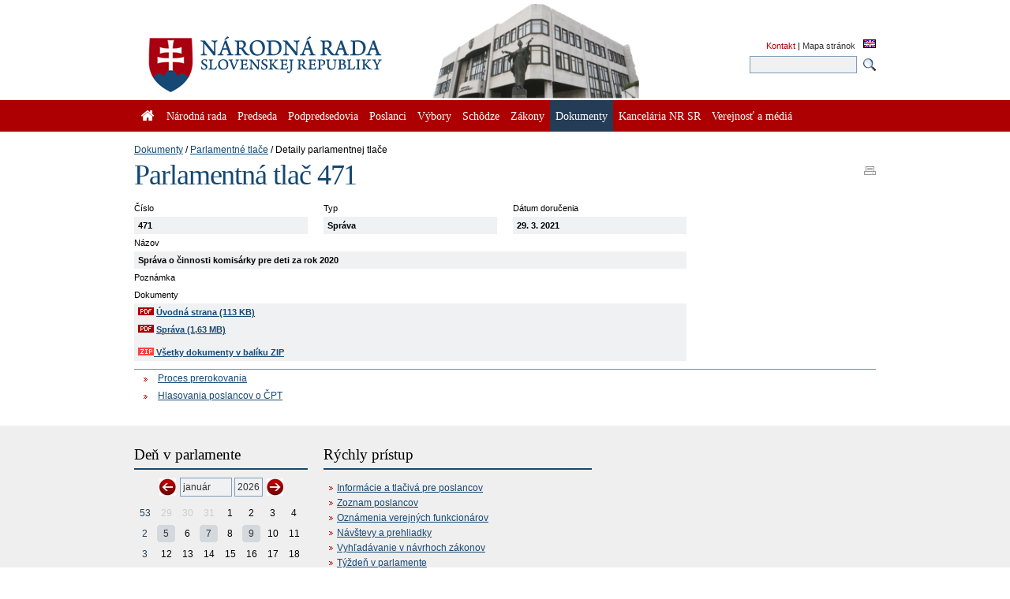

--- FILE ---
content_type: text/html; charset=utf-8
request_url: https://www.nrsr.sk/web/Default.aspx?sid=zakony/cpt&ZakZborID=13&CisObdobia=8&ID=471
body_size: 79676
content:


<!DOCTYPE html PUBLIC "-//W3C//DTD XHTML 1.0 Transitional//EN" "http://www.w3.org/TR/xhtml1/DTD/xhtml1-transitional.dtd">
<html id="_html" xmlns="http://www.w3.org/1999/xhtml" lang="sk-SK">
<head><title>
	Dokumenty : Parlamentné tlače : Parlamentná tlač 471 - Národná rada Slovenskej republiky
</title><meta http-equiv="Content-Type" content="text/html; charset=utf-8" /><link id="_resetStylesheet" href="CSS/css_reset.css" type="text/css" rel="stylesheet" media="projection, screen, tv" /><link id="_gridStylesheet" href="CSS/grid.css" type="text/css" rel="stylesheet" media="projection, screen, tv" /><link id="_formalizeStylesheet" href="CSS/formalize.css" type="text/css" rel="stylesheet" media="projection, screen, tv" /><link id="_formsStylesheet" href="CSS/forms.css" type="text/css" rel="stylesheet" media="projection, screen, tv" /><link id="_mainPageStyleSheet" href="CSS/nrsr.css" type="text/css" rel="stylesheet" media="projection, screen, tv" /><link id="_jqueryUIStylesheet" href="CSS/smoothness/jquery-ui-1.8.5.custom.css" type="text/css" rel="Stylesheet" media="projection, screen, tv" /><link id="_printStylesheet" href="CSS/print.css" type="text/css" rel="stylesheet" media="print" /><meta http-equiv="X-UA-Compatible" content="IE=edge" /><meta property="og:image" content="favicon.ico" /><link href="favicon.ico" rel="shortcut icon" />

    <script type="text/javascript">
      //<![CDATA[
      window.name = 'nrsr_main';
      if (top != self) { top.location.replace(self.location.href); }
      //]]>
    </script>
    <!--[if IE 6]>
    <style type="text/css">
      html    { overflow-x: hidden}
      body    { padding-right: 1em }
    </style>
    <![endif]-->
    <!--[if lt IE 7]>
    <style>
      li { zoom: 1;} /* haslayout=true */
    </style>
    <![endif]-->
<meta name="Description" content="Stránka Národnej rady Slovenskej republiky. Národná rada Slovenskej republiky (ďalej len &quot;národná rada&quot;) je jediným ústavodarným a zákonodarným orgánom Slovenskej republiky. Je orgánom štátnej moci a od jej primárneho postavenia v republike je odvodené postavenie ostatných štátnych orgánov. Ako volený orgán reprezentuje suverenitu štátu a ľudu. Plní závažnú úlohu pri budovaní Slovenskej republiky ako moderného a demokratického štátu a pri zavádzaní sociálnej a ekologicky orientovanej trhovej ekonomiky. Poslanci  národnej rady sú volení vo všeobecných, rovných a priamych voľbách tajným hlasovaním. Počet poslancov je 150 a ich funkčné obdobie trvá štyri roky." /></head>
<body id="_body" class="section-127 p-section-126 p-section-123">
  <form name="_f" method="post" action="Default.aspx?sid=zakony%2fcpt&amp;ZakZborID=13&amp;CisObdobia=8&amp;ID=471" id="_f">
<div>
<input type="hidden" name="__EVENTTARGET" id="__EVENTTARGET" value="" />
<input type="hidden" name="__EVENTARGUMENT" id="__EVENTARGUMENT" value="" />
<input type="hidden" name="__VIEWSTATE" id="__VIEWSTATE" value="Kwgrs7BlO1VGZVa72/Ac5MKnh9mQsPF9jldYhUs7XgSbQZ9WWXjI7g/A7MydAnb8pV62VQLloKboOXNunmQHP16Mqt9B9yUgI1mG4WeksYzBayqgRVPgRELk9YKB6ThCfuy1ylt5Xk62VosuskOw7MEavFdfUIWyydJ1CWYw7j5CSSvO3h2/L5h3muoUAefNQuyBYWD9/3vsnBV9I2ts1jth5oGwdJuKDEHenmEaLMkRjI4TeTDK5w0HSEa0K0erQ9bJRb1cON8Rka2wWO8PenzZ0Biq1surcoGSWG9N/VHW7ssxtmQsiPZgiFWATo7XojQzP5m977ItDyykpYhSjQGJEBqEPGwhR6Co7CUMfCIE0NLQNg5mR/SsgS5StJSHrvDElDtGmd1zhXkx48PSRdBxMQuAJz5dqZkLGOv6AmFrVEaPtM253mlpZ1CDrIX8bkKjIWReqi24GpQtAoKkU8ZOnqT5EdL5woAOpoqw/z0hblr+/KYUBBl3PqDH0/X8UnNrunLJWGiDx191zJDSNxWYeohUVegYNmVK+BLHKpN5FGjBa3dGs8H7EzwJqVI8B83vkpQBFTAegTekCaJlz6nKu0Gd/[base64]/B0aC8ACoRHS9YwtuwtMiRXU6DxnMPNLtsR8JGqyJPDLdoOaod7gDcy1ckhfpvvpo5rjtx70VyKEL/qHjK7dH/JKJEGou/Ub3wzHM7zbVPfJF+w+lTzzx5QJCYxdhyteNaK8kw2J3t2aG7oSZs7reX1ON/Qv537ZwZBB6kpK1n+QR7DyWfChu6DrGKO9NH9dOB4OSJ+g3GJinuNYMGPlj0oxtlcbjWCvvZcpeFiP7Btka2HoVeTZfFUOCwqjIdY9TQQpqHhlStt4jIB2x3k+Ou5ZlSXbjA38ZW2c65bgM3J2NNwS8PQ7+URD3Su5E8CYt2sxbX+DJk00GoJ2bWa7PQa44/HxDFikxNG1Jkyi36ud+WvgSyHCDiG3ElvK5P7RtsJYynlQwBWKuWowgmGSwRk8wnZx1GgxXH9HxtmhEfPf4gIbX54gHeKwbyn9AQ4u6gLmhMqgUt+oJgS4Cnbrz+ffL7ssZkOKOw38jefCKtyNU3tcBqU//n0tAAa1qrJSHhSAaXSJNRu48LuBVX5R3L+E9jeEnkB4KsLvliAbWBVyCS6lrAnV8sl0Bx8PkC7L9qd0rKqiwWKm3QI141eNLa9Q8VLTSkA5b4zEs+CtsDjc5vpl1xLL2kMpb53p5BitP2Hjok8Rh1+z6P3p1H6/g2PMk46yhqc1c42Q/vGoR4EAhNQ1s5TdMvltvzToqp/KGgGYGDlebt+2IFY01lb+QoeznFqRp39CGZg+6vfh9VNWw0tvDQKGyPEzWDo1VBO99FzbG+W6I7X01xrn/esPQgDwRF5OsfzmNqsLmKWY7AmH3mzKvjStZCADWmQq4y8yy/qM0F5ojMNLW2d2yW7HRV5hbFLsW5vB86igE47E+nGDbjsrKGPeZeP9+r5hgHP2e0co8mEI5IJfZiXM7Oq2HWe2FzU/go4YbEIWwCPNz6IexBBW2Q4CLzZK1Loi+zlp+AZBTTXZJa0Iy02WsMUThbIoHQEmVY+MCIwPSpHhVJ5RWBSrhUVpYB6jC12WU7V8VbXb6t6C2c2BELJQrNrQ5wW+r4BbwwEbqb+/0C2bF+auL4u45UayXtGq92fD7Nk2PLJMJx/IJ+aGNTiYUNPaJFDk4pSVCTx4N6bmr6mTms2OV/AKhhpuptPZqqmdPPxkZP6O7bbBpG2Eocbs5Th6grvlSbPE70oqnMR7Ze+kmColeTT6cRvMYlQaunQfXzBMDl3YOehE9BSnq7qptfqyMN2dVizjqb24Nex7zA/plHx4o5fu6d2jPitPhrQccOjp47n3vGsYCLuobc/B1qIJOmL9+9uEgtCmYaNgi+v8geXmF7VxPzzXyM+9pepxcwj35qoVP4N3FJ6/Rso/5EabfSSuJxww6Q5AvEKzi7sdrjgnDqP6Znlssaf3JkkFtDIc4EbdUSSCWjkMvC/OROTEgkNjP5Flzydpahr96w8/VhYgngoRLJP8kZ0hQCtXX6XluLRgnRsm8uJBcpZZs0uECOh8T9+AVHLn61qQAhNgYy7kExAuf9BL3opmVqHCYG00Iz4Qn7TzUb9xP13mNH1rxg5KpcOTHWuJC3UXyGuCayBRWnla0UAobubm1/pHDSjJqkC1MA9SqvM7xOmsWanvq6WW4p986PTjP2A7hI3Jxl0RUIdr+1lpmBQhzdrFNXXXuJSyVmylCeVwpX0g/hb/7CEmLHKddX6g4OYq3m6pzOrZUWDnqbgKcxzbzO/gYqnG2QfBC7OFnslx/msxBQT2xPB16eltOigfQBL/t6RjtcLKNe4gfNcpUR4Rpj9+TB42y9TRZehpzPulpimDUPHazyqwqzt6krs+sbNmpmUNrtLqrOR9bXT+OkKZIaM0qrZYGGCVSpXJ6hkz4BnuzvJIb502W2t4gSacO/Ov/[base64]/XZwLDJOzs8745/F5c2uen6dI+xNaBT0Irwz9BgiH1QcjUbqAw/EjGD7I3xfDCbI9+GLQ00lN2lscwvOYQ6TERxWn3U+Km4hs4jGLWcqdq+Hu7MsG7k9KOlfwfveo2TeeavBZNjPmOX87ofwwmuMt7BWf3NqM62P1FUmEExgE0EqfQgnfwlxp2zwFyeilJoa9RP4OBPQ7HsMi4S/[base64]/imc6U4MlUc2+l5zsYpnvDXeyXvt71wi+/QEnu/rSmqoO5os73aGb2OcOuWptH/c5GOPbdG7mndvHHpwFgfe129EgYTY59QnSClPd000EFs+H2y2XpKOUfPTJoXmM+UMKq/gjm3BLkx5q//I8dWqkLG8viW5Fela0T9AS83a+yW1nC3DVxGFmfIo5+nL42XLLn+pN+w+4LNHG8+75Dx29jEyq6/ZpVaWP/u4cHU05rUGiChOyJ7OfhhvBOmOfbH5lLfZ32vhv6y1GEVH9H6ow7FAzbfJzb4GIJSODaUWiqp4R0ln2ZNdAEFXJj3H5zrzG2UV+1r0MfiNHbi1wqTvobAhFB2VVxAN66H6ux0Kzu5kffNhh9mxeU1aKqI4C2+lxYPQmEHesXePVRCbXVy8bv/q/Sls1yZR/JERRHzubR9OYS68QuUDOGJktAroWsqt6MeM9PV1lVhS7IgTQwuXhzJHdVY1rZxpboqs0FxRX6XLHRD0WAX1PSlLO+Elpor1axOqVIVyQLk860hok8ROL9EyvQfJSR7V1eNbFlmRL4Jgwr0GQ/keatDQuudSHChY/nyJU1ybWvxa0ecXdZFoHWQh86IFHlnyMDpVmQnWFp572ZBALA/TzoOpU4BUqBS9f3c48Cdw/7lmyeUAzlVYmYQufAL0clk8tt4IMhxZFq1niAMDZNs06F8iu2htzEti0xxxNZR7q6l75ytxjWx6lvQZioiwybH/GUcdNrTl0vuu27Krx3O1/+UipbY/u2p5ac3fQRzq6rtt4ptyu6ljHtW9K7czZC0Xh1cBmYRQqLZlmEAlIHQDoMtZUkENRHfdjl+1uYcnieWbOeO4qfOLcU7zAng5im08Bi7MaC1o2wtdvoNUqJahR8ixW8B1EUowi5WyyB/QW04s95jA/VmcV4duSrZ8DNcuT8l9z1SxZ4iIsE4K6GzM4HXQV4VtH0JquGWNZso0gs9fNvM7NSBoogSYKTV7sQNBmgEEohSe13BWjuxXb38VdhMnV3n/NiibsPnfKBigc7Z9tUnN7uvrDh+KdB9RV8JCj8PBTgcP3rd2vfhlxS44jLmycJ1YhRw9vwOZ19/h7L/aH1R3lYv0DH10JcSnJaa1sRhqobCm8f8sPw9mFZdBQOsHqUDtrtzwjiJ7Aibq3HpdIGCCcbYleSM/CoDD5MSxDY+dQvdlNJY01+2izo86szEwC3GVNWVvsNg/FlmvpbVEUqznXME22hvNaOgPuShENuYrcP0+b3iG5vXCde3xnTmF2BcPqBkin/4LavYxHODf5Qa/wTPAVNLPUP2rdhyLzgmaQiiEpv9UhAufp08lx6cHT8cDQGFmE5lA4+HzHKeg7Gt4Ry8QZYYix+m6WZAJh2UbIbEHRsHYFJzTnr9XRpBG8bvaxCrCNoZlY8lW3RrEqYaEDEe8KnTbjejj43mxLpj8SI+Y9qINXC4tS/0NQYHTXOoZq4s+/14AzTyyYp+jKoloa9RK8TeeeS12Dh6EERhC5kLUBkVtvgWmV856t8ZFn52XBvBtA7JdGbIkl3hnCHowc0Vfpbnrx8u7tUEDc91/lNHg1vIGx9rikzJq3YLQH6+nxp6PeB7QK5zarOk5GFEVzgMaNWPfIqUBZ/c6H4sVbUmMuJUmzYZ3BeD+fjLHpj1DRMwqE1B9R8mheFynuux8sl9SjRh1rRJftXFmKz6l/mggulgCHASBhTwp6d/5slE5Y0/yND7E8o24oQLMeo59lP4a1/ThUmdcc3irfSH5TqNkGvJzW2TnkW0T7KiSEn7DTe6TnDx/Ny/VCpX+gvPq1Kd/jeK1HC959Z8+/L3lKAGnO05BrhzOFmrFNrqYOSCLCbmH4+i/Q2mI/7v1B6GiduhqL7tYSmCtCaaJu3bbnR/YiKsgkbM9H7TYW8V/uq0/AvtFd5x6ycILoFUaMQXuxf3/Gw1U1ysTovFmV/ckdVCTwYY96qwa0wRJOQVkI4AdoOy1FiJkXcoF/e8QtIE6Jjvo39pK2CQQmeIobL4yl+lvqWp+5119OSFxOjdfahDqWGukutU9PxrvyiSEM1LNcqH77clZdgujW1Qa2n6vMavXuX+v82xTAJDabHBPL7xSVUSk/wpNmFwb1FbgJdrDWbdWg0gkERZ/o8FA6BkVB6vK6y7ALneFKkkSqgcKDWUPo4X8a5XwRAfDYjgc1my3WeQ58nHvEGdD+Gtf8mDavD4wQJIo2idTHR1td9T1FE0iUIWMGGmXvqV8FlQKDS4Wy+Y23KPOqfVSLKxAygrQUWdFi7sJuyiyib50L6pmvER/SM5zKqv7njQVwIcgiCwkDWssAseFVWK3yudR9caqGINcO9dFDJDZSj7+KCJ1Q+5boR8aJCD2gN2l9D+fWNbgy77I4y2kAD+WWpdd8E47F7WObJT1Xp0MDLo8HLDcE9mVSrYUXBrRorPGBGkZet4afP2sKZaxkuPbZCAc6JHYl/zRlw8fQkXjlM1OwfXyihOOwupBxPqkS+JKYoRLCpLlAykRIUDQBze15SocnHXB/rAXRBFsvk211cm7DnZldctUSgLPy4ZIO0HenwTeE8MgJyKUVGwPE7sYOS7L61RYvLQJB4NrVLG95oVvM30yELlF7/sbAJTkTw4wmQbAGcUJMr+xuLd2wAN3FKyIIRftaLgoFBcdx5iN9DhnO3A49W+Lk9kmCEzOuXnI7ahm2aqSzC/gHMNfXm3xN/RXULXXQR2YIUA362SFMfsJtYBr+dyIZDxYWGMtTqma+2rLQz01+nGSt7ugDagroKDOCOMmhcvIKwFmjaQUKLkFxdOx/8dr/k2vSY+pBg0zHTvnQ/[base64]/GOkhwOV12Uc8mh6xRjDW5bPSv/7psEtxEBQymCUxeNEQs7MdgNoGBNAjTUjoIubf8uKoL7059TvdWoNo7WjNJDyWY3OJV45efqWEEwPGyAmTNFs9QUBO/N3+j78/yD0XGH+YwHwdJH4FS/[base64]/iL6cG8MO055OsF5OAkoIsdzl9y7QNHw73zwutR7btbYLfBmwJpWta0pD64fB90JNsh1kixvGr85WbKVVDR/zMjhxmUOTlVBCl79ifV4PYJ3J2kcSRCmmDgvvGm+bSOP9AijQ32svfWvjj5n3DobmugGZReS+XUEghjD7W9TYzF6O1jC38uGMG/HSgyY5ei6Y731RkT5Wgyir916YNJhYHoXZ+78+SOb4y+tbSNnWRzGe8sBJyntz+cT+FQ3beU3s3O+KCPwr+qOtjh94zlYJH2zzBohXllkMDk5vYFHSG8Ao0c80h2L+If4AsQKqr6x7RarZYcgNdnjDu2vDCU2QCD7dysj7sLczRJhCwobD73I29eP//e2D9+vb4JGUpDSZA9jzKAF4GT8MGkNx7COEjn/aXk5vvkbNX9MLBBxkfVvilQ6vs4KqIBZJvf1VVtUtbQ6xjMFEkWjqheJgvF0u1y4wMe/3AywuCUUd27rfZEI+ByhOVK2AaCtSJZMZu4OVXceYN3nJ1C/WytgnkSA/RNzVbCeyULyNxAnpto7FJ1a0d/hKktLIbog1mkjerB3T0bTyw3hy7cn/QKRC2kJZ7Ui6Qhad0MnwU4vDy8pbEKNZxyQQR4iYocOFxmQK8+UWp+jKwynDWbEATp7F838kw7kKPLnqSTi4Z4cNSID2JjY+6kLGvMRb/wGsdmdE5KkyNrh2I4QWC8F1BE7vshulf1/u3//A2bni0/nVNcmi8op9JExNMInT7PHD1Ghw4NfaVL5fr4OQ2cU+TgQEBvkuWFzrIldPr20qq0cnnOdhVoGdDw0r80P0M+NGkRuP5030H7gj5A+zeIJoEgCLDILErEGmlNUNkin7lSx7Bw4AvLremFGiIBJgfNGwtFXpj8jF/a6GqQNmYK4B6TJF0xxyoqJZuXiDZtP46zJfA8gDfSNZYSbQNrkGKMC484a5notEuT/+KjVj68tl0IBWaA45f+DB5flrERkQfu4p8bxAnw2DWSb1ux4BRrB7e/fjN/FNXHdqhyYAn3JWmj48n4dqY2GBOFbqS8ZHpEvWR3RzEnG36lBdWRhUrZWlkTDppqUI7RgWcgB27XeOULDx6cZJ0goSXGAdSdlXdZm7n3hgDmQ7Q04sIhI01jRpRoFHsg5VXQmPZeKJV7vabf/RECiVmidAsytnyrHlmH/GLLy9r6lP1wqI0WST++CIPFfodGRpGI40evtpJvuyvJQN9DoA8+V+IvPHaZlNcr9m7e7z/wrr4BdmDEPtuGcI737nTgIti/Q7mjZ7IwJ5s5NF9zklwjy4VNITIwr9vNezta3Kensy9Lm1xhEUBooibc3s7/DN3KCjkrv0LIkEcK2nW93ElF0v/Se4qQqRBZOADb8kpy+K3POUqses2+PmsvwIjDmTq/Oiw4fBEDiO+7c/2CaZchrvKWbskrzF/0bg57yV8SpJO1k0Jx3C3ql8yJIFpwGVa8otC7O1SNoBucYrO+xUjBW1BBG7pAZnnVGOjh1o10iLE0q0DRNsTILEHTpu0yCzFSukteXGnp9iVGldPhejvmRXIwCT0Po/wirimAMIZy+WSCqdouli22BCKMc2HP1FwsMdYIWmpYEVva/rZM2l0YJOHuFiFmgbmyQiscXCV9livohIjMomHiXD1sLwPc+3puXIl7tayH+0rCe5+frfMLa5p7wO171iXPT7TiCL66TsZBXQ08dygPpg2CzzgFrqpQ7rpwRB/db2po3yXuq4aWU2tPGp0CA+vyxbIBPqDErnY+5fbmYn/y445vZcsNeuPSoj6nOM31wQ8u/BPOrcvrfSXSaqHZezIwDTwY1JFR/YCZeN22qHkU37N+5S6NQrgBCPTwuQ5ukALUnYtIue/vsndtGcNvT+6K9hRjOwSNuOvg1oaSOGXB0o5TJXkYT32uHFejWv2r0CxoS7qPiIL5T27NHxbklgPwwX2g46D+/6j73qaBzJbPIpMatQVPEdDXM9kJ15+JQnihUcgaZHRoA8hHCkVk2iPguFV2aLKVOqVqcx38XBr62gYmJHRhWGCdRSWr+oxPKKpjXHbx+zcnLwMW9gTDfeXqHT/BurQ8h/R0C+WSXEk9Fvwy+ddC14+bTXq0oJvGJPlh7C/VkmhxPGpJG9vkkT2GCxtGQuKTB3tFRN3VUdX/aKPyDex7QLRiB2D0rpTtNDKlJPxoBUEC+kMt9B6EvOIbgeanbZcdr2a4n9P5HVAyIke56YcBaN7G/Vud02ydI5ngZFdDxqKTPUmbMz/9G4JkjP5Dp0Z3XOz6XZ2iAaTdf6PbCd4JjrjWaHyRCHFOV4Bw6Qahk8VeuVE3voqg93UAB2qd55D0p6c8ka8u/9uwgXDP+TFtQa8SPfw1nq1VxmfHPhVQpexlchiwEqfix9mEJSHuGJT+mn/IItW536fWfDFfmXAbXP+njl++q41/R2W7jrq5lZjmdWlqR+peCDgiMdZeiGOid/J8Clnl1XrpUvS0WLDtPfQnFQQ7Auoyxp9dbSLh2u2gHfC07UKhvHyPJ2MdurN/JSGOF1TlmnqltqBjPXjSnU6Ah71lOsR0srZrQEk003Kfb1Dtm4dPTRcvok1V6vt7CO1qdbRL0h7XthfGm7bo/FWt1uTVyqkXFwoHq/BFIPI4aET3Az6+ZhvyA63mfFABMPv0ZpT4OKKWpFsaVJRgmigbpfMuddBaSGlIfnoDSxgBHEjTcItwHiVlc+6zLLKfoAeEYTK0CGBZpDJ7Kk7ssu9/AGTPSbTUTZpJG755ReV9XWlECsFAp+SeYGqIZG03C0ew510Wb/tRa7w15vLeYxOco2CZHfMsbHs2Xr7LALUa2LPVNrMVqkpf/[base64]/sYtXUHbSkhxmd2m8hCoH+ecqubbSSfvz8AdkBolMZbQ+r303mH3NgHezihsJDeJxMNwDcXVQTTY/yavWzBhscMSrFcKR7qMVJ0GEWKZOBD9X1cAXXcxd1CGc/OOcdO2ttNYNS21zhrZoexEnpZsH+cpq57JAjWglAPParO5AlKh+KZ2UMTF+6000qDvR0PW2GSWNMq4jyTTivKCRrgPezbJoWvzjN8bz1SEsfuciK0pR3K0/yt0agPFduXCbmk0iPyefuUUPHk7mgBVZFtKdY4TlUzax70cUEagXvD/SIl42bQN/cHG+VTtBiibrR4tZFZ5hRGV9/3H/bjmEKkS+0OMUGYEI/OVERJcd9XQoHH8ZgOi4hDyx0k/KT9n6k2h2NK+4BD2Zd2zNDXmOZY3Z9iB0ZxQH/xS+8oH25v7jsj4R+cp8EhKcbP9uQEb6wHTESQLjayGZJNiDAPVX48WSOmDoC5zMp9P7OoG55n6qOZEWTGuyagn/dY67ljdzoVGWwcxfwNrhzII2DDjZEh0ZqfcdBuBWO+fRdvsINgLiJhIlqvnT4jBEa4JLZPjiPa7wq5ZaSQTgJZ9Rs4cFhqz47ejENsAFXmI2Q9u665hn47VlTNGzsQkcsI09jWJFAOmTAfPOV93cVX7Dp/FO04bbYOGvYLqelwCT+L8gMl7OSjSXGRLIRZ31MB//zdixN+4RAkpXj4WuR1v4L6rcQE0WWnxEPm4YDAxzxlDtdb/[base64]/sVRKrIOJtf0PL0Ksqledg7S3QDqZPyjE6sx1g+zFaD2GjTy9EMfGSfFQahCkqcpQ3ZeCeYkmVJu3gySQmm1uV8levDnj8+MeGU7kLJwrlqvG0RJSocB/j+W/iMx1eJGyO3FcSrjmp2kmTjqwqG7wS3EOGU98jaLeYesXQfL6p7O18cVJmtS6U7LWBCzqo+8LzeYdeW/[base64]/B4xMZavuBjD2FRqJpEAJQrWU9vSNjFLl/WkXEvSKAdcEsaHY1TwHv8damnSz0Dq+Bp4fSDQxgSJpO80+B22zBAGO9ljM0NqICxiBnCSrddo1Td5akFupG5uxlZ+f/3PIiu5iDIcWm5a/pYG+EFJ5n4eSqDG7o6MbTvWRns8CKNtBWlEUc67LZX0Ri6iTTQzpbyw/8V4GeCAt2otSHWf/5hm0yQBYWVkt8nGyv3tOsiMMeyRyxiuENxRJluGczxGSJzJxY8OV743OcycIhYgK7xHMM53pJLR8nn/yIkDNEEBY0ghFXGKjS0LfEtqtIU2Xo9sAegFT6VV2XFnLWQNLtpjGom/WUigA+658MXILhBxkO1f0v7Kn+8Q37q9tCPxIc1IIV/ehZwbXHzBlWjsooIF4x3OXeEpKBfLTAAd1tVAGxL52YqI1vbYRv77gMYRpl6XWRPLOBk6wiOrfAuU0gBjmSsY2O/HheolFQX5cT+SeqdMf2xavng8DbIU7dV1XhOKqyqbXmPWLwhVnSzIu9+gJHPfXxTI+RdRRawMzzxX1qTSc3biyFgfAx7kd5mhk4/ugqXFwtffhJ6g0wHr0UYi9CQhXfxrRo4RZWHH7p3sWfqivA4n6j1AYCc03kPAhEtYjAgqHpxE/5MDm6t8TRsiD3gtwmJmDsGSt8MnpSznNebJ8QC2MOsUtvrztqiC6vJmKztQPb3RF/LcB/WwFBulsNbc3ybZ/BwahtBwzr9eT2qpEdsTG/IoFs9UPkkiwZL3RSqVCgunlrIwshFiaEJevrwulh4DsuHudIKumiqOV7Vks/CllErp54sOsaUCWfLM0oJrT8HpQYQ+YprYiBNSj/rAnqbSy1d0UEWjypc4VvZhkUfibyGqkGEUGQIqg8uOEyPnfF8Dkw0SHW36VeU3J9jCpU9OdBhKQPNoLbLItfUrFITGZd41Dc+DXHeruNvBuGvsKlC0/9d0cdIcFzGA8/EHknSMKxRxCEKK+Fu8/LQ9Sxi+9/yDg2PB3ckb7rLqZX8Vs0K0+taQ9sbd3ttip+9jpdwkg3hNTRTZrnVHFwqmPev+LjEDTJRcf6GIuxXdW61SgPbc2yQEy2HC3KoBhBgf9qaAihwEVQIoZDOwlD6JTvSOxKsrpPPKStUbkN7OdKiOPQ3vYJUYc2NM/raQtNlM343gSOafNxK+SybtvuGx6xh0Ms63m0d7hHW7FYevX0h3VVS9jlqZTJbpr/OE/EC1jF0rH08dWSmH2ZNgcNc9WS11vxxACjeXivbNg0MdYvuIjUa4thnDyxwGEN53e72TXW4FfzgvozVsiY8NcN5bmRGExFDjyqGh/8Ifv4ejLNVMpwYZwBLvZC1yFP7OszfTkg6Xrt1zIRm+ZPhyVBF677IowbiPYM0fmuqsAmyhP6blQbWdF0pcQz0AiZv6jIBZCC66uCg7SUHp26bg7CBsuR9FYv7QpGayeSuM+oAlNI4EsPua5Sm3I+CfO/j9l32B+rS/keFLJJQmJs5hueGwYpnydb0Rqe694N3OPf1fcXXMM9EhUK6Vew3lrbO7BGj+BZ94RBg93W7bCB5+nFpk0X4VN9y0brWgZpk3GXz+/+hQSmHJvn3Ed9e1JkahHDONaQ9swkGLQQ75MyLw/t3WLferM5fKBF5SQHenlsbgb+bfXKCnsVV82KWdvhebIkAhJeYvna6fjZtwZ6HqHw9TM0lLQC4gc7VBxkhEekZ+y5tBVp/iXGD6I8T3DWIcY9clyBt3OFn4+zKqKldrAP4qa6HcPZ4SdUNKXtPwoAojcgJ94Zm6pHTljkKawuMIiFgaHzxLtiXCDAwnhsoc7Z6wuhO3VZVzm9rZrU7vuTngUvF5YsfPEP1ep6iGxL1fFNKVr5Oa8HrTLJeE2W5gJJ0OQrhkGv/UCNI2YvbcW9dSJo0TtAZoppPQMXEd09oWrxzCyhNpIjJloI5miIhbck3gxFoGl8p/dgNR55SYKzrDjQVbyWbtMd7qUqbNeQc3kpQdCXgMSbsUtvpmZU6CNADkUTPPnszG6/[base64]/ZxlNOMrQ7FMV3Mpv4nIl2XD4oOntu4uSOC/0zl/[base64]/YvhGG7Vet/aGgOUmFhvvBIjemz6Jqj+YbdXXZQO8eVC/icsK54njqRKPHGreocNBUYcZ2tzNPdQRSJoE4yMDxu09ZTdHSETC5niCmM6F/wi910PmeuxRX0glWerpwHMeoToADyshHCE9dHHCqYdBm02ukadlHaE59L5WsYKjcWCVsDuIegOfd1BpksdhOP0YjrVF3sOjO6e0RM2jCFjePvma0PU1ZxyvnpvHm0ygwJhojETAa1W7iq4C2dVu6wO3I1/[base64]/vLOk4paY3vsO1nb780sSChirCoATU0JbMKTjdiMuSq1U+VQBvpUGcEksSxZ6EHLEu7abSAyykcePFGNpqce31vftSQn73Rj8ecAkmtFUUFw8wQLL2voEGuLqwebOvrrCa+kWBYX0ry8zeTiJuIyZRzo0gvDU+VcZdBAFdqiHiR/QF6UjhLh1y9RfUMc4ZTDiq2zTzVbR29MYV6Fc7cQrwO777w/9Yn+/hWwriSyeKVFN2SRtQoi9iejwjwAkf4ZOlQWU7nY5C3bDDJyg3vufwNBpBfgnqNvyNtlK4dKsefDR63vBAJFZ1IwIXVM8eHYVK8Um4gZjiaNCRHbVxRHrwTN2lvuPNSEpmg5jSV1jYhC2LvwxHuREm/utTZM725gvK5bcu5TTmouwMuECZm9PitPiFm1PQ+vHNaqhASHlAcGw+PCCmt4QRqGyPsksLrEMWBzWFQBd46dgVn6PBomF+WYUwv6G2yE+k3SMa202WAPtM8ndrnMt9ZYTprosorwN9+BRTTgy1iEkR6vtwyep/ze97AU3L0sOxU/AbN6LuYXtlVi7f43z9dJjvE33YxOKaaw7zV31KwCNzYSlSC05NBNrZZ4eimCiyzeck7UmWZRZKOc9LKKDzv0CbA+P1/byLWs0kxjtILDxHCkXW3wHQto6owIkTywgguxIWarVxaURL5rSdcKXi1jfMO5QnPyXQPrBirKWJvR5ifJTMfNgh/jWTvu/Q6gogeKwbTjcIxl1OMFAh2XGnxBZf5OohOdeLHzuZn0OS0SN68UL7UMwDwFYDrdvNSbHxPkRKSHeImbNzbZ/[base64]/BG2zhCd4ZUqr/iceTZ+sMLEP3iO+zmy792O3zvr8Z8hZqF5uNBwiNxaX0xVYAEbOkQh9MzfT9DS/7eDd216MRVkebqCyWPyYtdlVQU/he+ahgHs55RxLw1VLvaQnuzX72h6dsRhQ+HRzkn9vfn4e3Q2wHIcwg1UxLI/sGiJi77CT09HvxNWGYTDlILC1c5Wa02o+klLy6ik/l6a6oIqgxHaTc+/CkQvTsIcPm1qQwaF46aXKFTD44XLQ5FiUrkUQdhJ9f+2zk2VAjn9GYa8QsZmMSxMgVDC3TMTCQwvJLnaS9t1YDjGR0e2FdQ16QIALDCSqf4xRXDovwhJ7PHn92j7EC3SBZeVLvKpUDVGxSc+zueLKfgMw5+FE6Fmgzu4keC9xECQqNUoVhACW/C67nAaXjOh+9TBokqiimdKoLC2EfZnbAxUNenvrTmpGtn0g+8NajfuHsCCysZhFlo6uEBMxcvmtSrcg6QwAk5fYYGNOq42a/fk7gDVqrE3sze7y+e7kEgQhiQkdFnKWMA7LUg7w2bx5Upy+kB7Urx64EDhGZo1rECQdcoLh8xQQ7qQUCRcxKtyodA+gwoLfFgmhCj3xzd1eZkU4WuDH5tBzNtQHaPR2suC4092X1EvS/TjWcQUHwO0YxK910VgiIOyvuuCQqHRzQQtBJHbL1geQQEqjccz0pVNad3Zg4V51jUDaDENdtdlYdwN/2tl8okU0gEe/CwsR+mTBzF8C4Srx3cEYMd044rMxaevnXyTzKYnM1hR9wE8eJj/aLcQHN356pGRRnhlSFYD/WDDtJOoN65+uh6HwdtKuhoWJpn8eSGRW8KVfp6ZrZbU1Aidv2AccAqccsw8gZ3ps0zzzEjJEP4I9EN9BQKjDo+TE/vOQQfo3HBK3pFtMZuHSUX85UoN5tWIV8AmAm2hX/1CDEo9DbMYNczAGs6Hjg/3j1rMVA7B7NzqAVpD2AQSzkO3YgPsgxHtqpKiZ3rCukbAUjg5n7XF1FsSAu1+G7FOZtNdjmwrYmdnynY8WiII3sJZxNhWnRvLzjB0Uy0UnsHp3F9ICM7XYs7kLDbYk+h7y39E4erw1knHaKoGQGGNT/GJ90WFuwU/hurcyA9KcpbCofiTgno49SyP0n6v9QdqDbiM/+bODt2sYlX+qMQgzkSgNm15+pEEnEnDeYmAAcX66yMgzK7LODQG8VR6ejS5FNPir9ztWgb+2e5rQ12OtPfsDGYPfnfdBwMM4ZckjpyCWMHnhmFSC/J3hw+S7B2rJVNUnzjj5Rgz1OJ7zUECbFZU37Ly9L9FT33wAPMOOp16E0lZQfNe8mUoO/2EYLHXlM4HJtIyqM64XW4L816jADKsLncMmUrZZEyvffmkayftjWasi1Q8662hBj1oneZbAjmTNmEQ4mpB+w+O1LpE5lCQgRk6PWRNLU4MZku+LLpZvBhmXitYfGKAUvj4+BWBy04vsqS83rvYUiVH3r47x7GX1cE/dAu0pURVoh3rRrF7hqfbEWqJ7oq8Hh7LKvXHh2xK09mTIOd3v09NPhQbxpiVZZEqpIN1s85gD45t1bw9YwplVPK0fAgclemNXEV1oKuDg8zTsPYoCnlk5IE4UgmY4/7HiAp6wbPZXj5UiuSgvxz8w/WuGXK4r7hjz1wuiVUDHh0Xs/UK8dHlpuwUrl3PJ9bEKNPhDr042AKg1uqCfXiLO6jYEDQWNVPtEnG855D0eP6YJQX0QVfropU7ygKlETeGmw4n2C/m22z7bSEmZLxMty4pkJyDVS5mJcz5oQlehCyXfqbw3yRcbIbik/n+TfreUjBBKbPFF8hipmiBT/[base64]/ClzH5I3KIqPq8b/BOqpsAoFgCBrIDBKK8U8O5bCZQcKEAIqe/2+ImNuUPHSEuSMB+LYsGnq+DPQfDFZHBG5r1FzJ0fFZuh+ponEqEdpR9zY8XSLCqdSPmrt7pdS79c5xhWxl7aOxkLNROXNI0yumqFOC01tthRWx1fbSM5p/6TeahlycEf9PQ0WXLg/CvLLYJj0PqXrxFgGUs5mTgrXtLTL5j7K+ZnfH8g9OdjFR+Ufn5y+6b/5xBGp9WuJ3z2afzJh+e7V9steZleO3zkVZNUsYZmvn3DezF+IYbM04cZzhxuKMcTMDaE3heaSdeNMvOaPJtFclINQoMM381TtHgWE66Xyd+tO5efU65K80/+nQ9s9KspvCetbEWEHHymsnzMlm6hpnBWYWkjhk3u1LlwINyoGuNnQTybAnPstx6zcxpEEEETtBVGNL+TY/+6fSziXBnpFcNrFCT0OKfSdVX6zOq1BkEICRcXKv3lOARXYiJO4BvpCTMSBm6p3HauRLMucGIe7Wxlv19N99jYAHzJnBS3tymI7amHER0HsAwetAfUaJ6Gm1NO6f1/LgQ21p9u/BvM9gApNz36e/CpyuaJ03Zv5UrR3yyHSmCMZ/U06rfFsovdqJ4NxiLR2gEcTGh2pxg0Lh35f1qVxOjqHeNQ37Y/sx2vRJQWMCsC8s90q+ltJ+i+iOVdbbLHr21dCRptBREw21vSTMHh1IhssD7+dfhajr8Ww9l5fsP8JCkzzrf97aUP0wwB4WxEPIqViXzdpM/F8DLKQNv7XvAArQQVB4CzgvShhyKOt1aeVVX45iGnViRewI8y8dcBKQvYMyqcQ2gyoigVPbkl1rxCAFooouXzaHc06T5Xfcg657bRQn7GdQdcLTL/D7bXFX72iIg0nVhIXI3TDfe7jKOOIVUIGSTv8InMVdx4e+JUJPp1HC/xuc1iftv4UdxDn5uWVwiZnii0n21RyKmXux2X8H8EJUde3424UyIVgnAOIRmO5sHbzMHpDugSa6IE8XGfr3+4nduMW+XZ/FkKRY/hPGDJwt5joqoQMhxVHlB7kH/qttqvLfLggonM8Z6nFJK/qlfkrLWbs4w5k79JHb01q9/9jG6J7YgERax8NpMMt9UETkB2DCD4BZdJ9JkTyq+k00RHn2LmZauFPOWMLRk3/l/G6QziZVL0egcEseEbNqGMU25LplX18eygZ6Jqlrnzsgtop9TbPJDoUmo1KAOVg2D71EfzA9zx4foVbTgG/ei+WDJarH5aI2sLgmdEvtFywdIGyFoKHUN1GDp6dbMnE21F5pNOaK2aphHt5z2GqdbGaRvCDZa41gfaWwZV2LHKauZFgoqqpvbd6Unx3U7R8SIPqRvGyYtr2ukMO9pbqfO0tI902dMIO/95+23+EcoZ6h7qC2UXLEDne/ZNESzlYzRnpy9Zg9R89nxCbufALLubbjDpL4k01Zzc7suP1jiQwKJPetA68IQa6M6V/QiZNJYVx6Lii7+vfVLokJ9pja0K41x7DEK7kofyxCyzkEdk/pxsgAQsHDRxNN0y5h/PDN0XPGfFVG0xbkGTw1VvVHrEpiS/SSBd4MiEmELJM/eji9WIId/2tNCG5TDIQC1kgMK8FwYK3NCH4xTiNBSzECXch7mlX6Iu8ILx2C61pzmYLBOrQsK4U8PWI1sQLNIUtGoAolbmCToIk8euP8d1mSWDzTylb4+Xs7ib9PKGTQIvhojqq5GaKTt0F/eRV1WPyl+F6kJxgJr71XtVGBEHeyq74DazgenrYBKekTE8GY5TRvddB00cBWhoHSp/tjnWqBvgJSeuFFvUGbFhEE0nMkAYhL32LobUGADWRtOFHiA2Jb6URFwbbHttLYxpyB6ZVp8x8GA8zjiWISns4fdNL7y1JzbND6Nn/zoLY7ikNJmaYlY4i5KsW+Z+mVFaY2uMq+lQRLgzZK4itBbmGCDOvb0LEhA3gmhrL+xbvFVZ1Zfj9Eei8+ysFN2yFLUKSU2RgLXqgXyGiMergN7T7dMjSReuNAesJhNifhFjsmtHEpBI+EeFLVuQAz/xpoIupXH32yRCKSDFlDiQgv9FkrnRo7/MSgnCKUC9mqESBcbGksHTan1CWe0xGJYlIWdLheGOKigT/RuNGfWc46IZlhhwxzbEniZH4FCXeUxeebpNbKB2aMp8JNTQ4RJOxOGbaHHyLrCihgoMWVPlpRKmNz7q+LC2MkOa2EnmlPSh1pxZaZo9nzNnBPHdBz55ydfHy7lS9DjUC8BnVg+n5BKRyeIXlt3GarMDwNiVjY06KFr3OKGA3pauuu8e/VzKfLXUXH6gx6rmSkLTF9cOO2UlI1xAuGF+GCbmQEB3ViHec1X1T0itfhKBwpahAubaapvgzeOXVnop8pNGE0u/CT1JIR5mLx1dNovK9q5v2MDEoiMcoXgruDtEbF6x1RgYmf4YSWHejdl9jVMT30qWOxgI2SuYPaOkbk9QVsejApAwsTxFNIh6Y5riB+4sr4PT6UoYULW8gQr3dowiWvcFh3TfZm3kqS5r35QdSFi1IgoBQ7M7ilFVe3r7MgRT5s/VC1AWcvG7hZR8UdOpWkPhIWwH86A+4WsSwRkEv9P/V9CariHcmVCNRGMos0YYXn1ivzMOXQBgG7pkCcxpJKqStaOI9mMSkVrIDFt6YLyRCcrd1CNmBKYLJHPcV7n8apxY3RrDqDpT95P1R/UI3o/wekJ3WZhQkRGIcxrmmSx/Ry/RgeazJHWBJ0x4QMlyXkzyPe3E70URCUlmzsb5+rsWLQLPtwOvlESxx/pdby0/Fz0gfXI1hFGNMlxkCgCxdqg+lXSMbpC3ZzC3o05Jrd9I1GFR6JL7/eBpY2aj5BP/7c3XL3vgkeTB6RAm19UMAph1mO1iMiTvAmjuXYwpKdutoFcQWFnGj2ZX8JdFglPl2/Xy50ZZMgskcpPPtaMG8vcRIwaAaK7Nd4xfZW8sKoczni2dvNUPqEQg6VJIFJlK0JP9YW0XDG7Xh7qQInlunot+4yL4M8KuXskGHc3FjDJKtTFd/9cHv+7bnggNNTgV/xgF3SEqCb2lzANmyGcI4yCVgcqCBXu87hT9Dxn4cpXpeGANmrLEZNHOcnEb9nIz23KdWu1IBA/fdjiPi8lK7tFYawS7mhfULFAibgfqCOHDKax5s4eaY3pbaNWI8Tb8L8VeUvfCxvpcfSKHYlVHyFMgLT5t7mvok6cdbeVihhW0POQ8oRkoelQRlzmRCvXHkf42ZSXnHo+8WspXDs5DUkfxydheKGxXAwx09Y3w38qJkFlnAN51wLpTypW3P6cNQkEtzfF/HWU4lg0NbrPRGBO4LRpI/6XCSq9fmUyQANxk3w166pXr3ZKG/[base64]/AtoUREFWijr3NfkOeMBAiHigksHqf4LH+ZVQve0hNYIfSUm/0aULR5pxSuQqDT4vg/TOYU5YCT2+s7kczAVhghrol61bjUonSt7PI7hkVqwutzZ3WVhx4VV1IzpUNqSCx4+DP4EvxewgNygaXX4i/Btn8m8SAvgyzuFNqpE1f8I454GvUkyYTUKojKF9uDUdYsRsGKC8WkLrKT66YPf7jbkO1epNp0v0DrrfIc0rfh6ip6AwJ3Ut9NGql1N+zNAE7W44Lid0Zknvqkc7th8HWbbVZ6rvynk+HbL8Zb51sdPCy5D5CR2UUntkekedCAAlJYi90/jTTniRkit6lGL856kWbsbOzAiCDHEI++ubJpo/+v6QLMhFnFFPoCJn23caqTNkEfL2joNWdM7+cD+Ju/9SSdLAWSyjNC+BMNufcl9WK45TSy3315bYR7SUVWWOZVHNJlYDU2r5hC07Xy3QRaIh+GSeWrBqem3Cj8FQLlIBCUxzovHRxF5781/8yYNiplmkMAio3zSLqyfzw1P7Q2RN3C6QJaZIb0j5c+gG/gwgK2CteSHsFFuru05Y6phXf+V5jKqTxg1uog+jgPNbDR6eCAk/hTfk5q9qDPLtgr7gaVlZL2ctoRbBLuY4WmUpSpnRMunHOn/SMqymqHOwNtSUlLWMoOdzcpyGAgJRZRFyBh6SfV5lEFT/FfZeMlmUqgaUaLZSxbYZDUT4DPxw+70CmadtjtCXLo6iIZRp5BKy7C12W3CSP22MUe18f1AL/xbHr+XsJY1Q1wqis81q0ddrgzwOwGR+HHMMJ2gsxSht1WWnowVrNc9GD8OcsHV0R1cqAt3zyH83lBQxsMhPi/FIxTtDW9gO9PbF5bNIex0/t043QRju7cTvFZmK+HJfUK1CWs/ka6aVNR1Swoe4hJfV2VCE4VNlyu8eKJQagyDaj9So3+bzAjEsjh33kYwYTgSuNxkr0EvNJmBcUfqnwmNkhZP9rKLwFz/OgGMGToEUv3c2HJdXtvYCNCwtyUmlDujeA+zLUcN/0BXrG6NVsviO7OJMqGoNZ3FLTg+SfgrinkENb1XwF5pnFx35gYvahJkL5ttsmMkJLTUGC3ExMmGzr7PzLqGmQPQ/EVQZd3ixsSD00nXZXMkooHZVKpZGR3vNgnZxhqCHShEBucRp54Bu+zTfFAvoJhl2MkpCLPHF7VoB1AIADZZlt4tSvfTjS4acT001wYfumvkzF4fXNgSfYRrqaL0ELs1ZdDUSRbxlcXigdseIXFmjpyIJc5/QjPrfWSfSGT6JM1V/C1kmRpU1vgTleNyR3gJPws8voT4CW3A4Y/HAhghXkBiKTmIb28gkABOYdccKnLJXKfqVq7pNW1i45dg74a/mJ/tA/I5nlklBJbDxIzc4KzdWuOYj0D3VX6/ZgZUMk7C7LexD9MTb4iNIEZQ3aiwBxsjdsMJKE8UiaLSnbhoo25jrNdOT2uP98P/lonrwAb8AKTUjUBrTj0/bxLkiRL6olbtly3LTYhfqsoQ/kPBI7pSlSnphuOLwyj43710Up+f4Pa+m/Tb16JMYJhqS1rmolNp+/YA8vaLDlO/[base64]/ZfempSPnDfgERNQM3iXSomt57l00ReHGfHSP3IvqaFDQQXuk1wD9xWdcX3V9qvmAbH/lGOfu/TALt+yXiGHpbMHSdOs0qcx2jkRnmt91ejlXmbnNje5WuGdUxcYFqySC9gIkYuVy+O1f26wHa5C1QF9xTPtPl+a0TAfG95z0ynfF/KhyFBKyJjQqz1t0qfUw5G/mJ6XLJ/QRiz318YFeBgjONNxUxYFabS7SOu0D175weSsvH2tGFO9P+KLXTK8M64lojomtJsB7ZkUIfwV+r4+OLNXpVR7QTs42dJDKWuACNnPmmT2cKw8UfsxVezw09NDotw1ripojk5y735N9Dcy96+o/iXl6PC0PZ+SVGBY2vLCA8aWGAFu+R/+gXWrua1isQ0nzSIGc4Ds4KTlycMVUj1TgLROjuNLAjazXSPp1tWTJuzlSPDMB1n34bzsIlqMRayms7sYATA93OmkwT5fEUKCBMQCUO5VQgm3vFGrViYzuvtlHLpG5GnHJncHh7cw/GoNdJp18WUbrfGFHZY6sVWo7PRS3yfdzsYkbXbmNZX23lSUdxpHvoCoSnv/k6S/ObUJ8issIn+5PL/U5EwUONBbOAje6RFo8bXZAH/c1bOzAr0buasyZdD4X/XRpQ9IVvIuhBeKNZtAUvKERAFOx0RlenIANrmVQgaj33BCpNK++EkEXDCJiG2e7WyBRGiqD0p2MegbNfWqtWa1j4sH+uuikdiLfI6q92iYiX++Kqbbq5m8KKKPhEgo4/jTKRzaf4RzOUnDMmCH+V/rcuavAOKX/JPddOHn1rQI/IPx0wLjLgZURDI0lRh6HJ2BayghiQoARLi+udWqS3cTp9aewu/3m8p3FQ5YbZPhKZYXHrbZrhJwaia01KUjxCp0OwucvtJC6VWK+6+O2zcL69Ls0lydootYGaJhTUzbLMB3R06C1dTHxUHrouIsfXwD4I7O/79gweKZqWlTXgYf0Rngj+H8oH8Fhu6s8xSIoqSnJs7R11MLUZgBko7Jwqbtf9Vtc+Kr1gHANFI2/wMRkzmN3p5jNfx0kVavqK/[base64]/4QEwu8imTRoQc6M143QpBU2ZkcKsKGXskXOCEUpYlxvtmDy3PZQ+vm6diMDJ7aVlEtsi7tZ+Q+K/CcxSzhcG32mliVO0ayQaIA8HZi5bQyiAHM6nOtas4mVUk1KxHwcTi22K7PSlWwmtWTbERj4pMmqe76gNWYK0lvImN+TTaXLlHM6H9V/W/D5yryaM1P13y0YLtizwjis7lx82jmM9APlp34jyOG5Wh3OePsPkfCQo/qooIPi3XEnxREqXDloPU8xCB86k12eNSsJyFn/YVJjXw6b1FbJe20PguPAZB6gWwWI1i5xXAYGg1JQ2RetsIld5lmMcpW+DHeX7iMnJqP+oUnW/r+JdefhMO8ngCxdlD4MV2ctfOLqDnEiNu1BW4oi1749/Q9fTJ7CSbGlgaKOd8ToX6hn680en53zdl9qEQ+dwl+r5I/sRFR6uhjtvhJnBNDzuvb7pFmbCiQHEms2u9CabumfMo3VLIRzq7u4mKEH3Y+UiEsOo5BaFUcDGWSXpVvV1UOzFBdxG0+Gq/zvrAyKFGIn9APj8CC6nzJ6m6Z13Ane5nFeROsk14NCshIT4/iufJAp2Pi5ep67cpEp4o3pn8FrdwDKGJQTvGbgCNSfKXuSfccu5xB4eTIV1FQieVbpVo42S4AGYOhCU+JDYkrrxncuQ2DpI80wK7NaH1YxZu0CbEFiPJlLcG5WHDcZecnrgJOKvl6J8rWggox3JuWTdySQ50XmEwG4+hmDCM9/nNrCAo0/AdKXtah9NkCcGnkMnJWzp63pLsAsN0/E9okMNDUUFShbAB/OitGm08j5870V1Tl8NRmrTYHA5XQHREOu9jnqUbtDdep/61zay9KKLFnzMKCYtM7a6k3Zr2ipK0Xp98JDLApIhvOMru2YJOXXrcIl1TsSWwe4+FUHi8Gagb5kEXUBv1uvWXo0aI0iWN/t1OWj7nyMXVcSybcV/uqeAd1Xpe9FfPiNXcVLXpiIQ+SQyjc3edzpI39qVciEHZcWkfQsOglFBKezHD/EMaDhf/VsVl0+wVQcGVlYqdCJHvVcFWrtqEfAVXMbPpKgeZf7ZvZprqxjD+CTVPpJR3Y364IV977z5IdmXX+UzDlYXLifWiqruqgkPCyWBd00pqXwIHOcjSZgEYPRdJMVyb8/DMGRiAFHjWDVE8nFmFo/al0g+5hU7svoKnR+ZFCAe29sbcNXPVbqlrVAQOILRszomaC72EDrEXrCURWOayqnuJT3jU9YfKOeWe6Q2PmtyMlSwdGAZzjf8VF+Kmwe7rLMvl0AWPqI/YKvQM5re/Dq3y4e+7nnH1Cqa8N2IwmRODeIDcwmKhIiWy7ATOtbsmwQhQY+H/OPCsTqSxBauVFfRThwybG1KbIMKV6A54AN1NVTdMQAr/e2R+1B8x6VN/ynQkLq3gOWyP77OcVdIbOvyaho6GTCebd2yRIp345bDEbmiqmoYBBDpRpGzx1ulqaW88PRL1GsdDgH0v4M9LYuwnyWpzc6eI9zshFCoo43yQIPAtc17KqVHZ7kUIjI3KFrKddlBNrA9PisZYVyBWWkdQv+TUV31wPUOu9FGQsY8C4V1HFZ/v1P7n1k60NvZHZHh7ZUNhHazfgNGQF9pUFq2N5ME6SxFpUHZpfyswQVwLZ5kn3z3U5WmYpXkTjdHGif0mBYC4JR7JRc+FTQCFm2iGQQpvT3B4pWfdMLwStGzrqYjVro8gIDGXjJeoBN0O+g/d5EuL11ntTsPZEzqWA2Q6ndzYGBk/R5D1cz2jT7gup6KAnZwffnbvYICi9zX9SeBh4CxXwWOCdgg3ViavMBUospoifiTMoDVo0evCR4lMqe53n0QPgt5VVjeuAV4QOdzU7B6lfTfx8P5VLgxLPKidj7noCaQY/NW9x6oXaUNoM5Um7t+MS77V1gP5yJxp9E6pjiO5f5FdqRAfECGmvduRdkUDJavHEI3E6Q7ulIeh9jZciYxPUbWg+y1v1boIWLqwGqaEVr2cy0QxVwMmw7/RlMBX/kPbqQX66YLqRn6aY4Y1zks2XRs1nToGSaSgiirD31ROvvpv74E7VOajdWMkXT/GuRgcb4Jq0Y3YQe0G0fFWUS85M6Vepgn+E1uLYsfKDs4IkGid3jMXQaCgOWc5nDnNxe5BUsUj58YlxSzTGSDNNW9Ynvy7UclbtbsM5S3S50xUMPHdOHEATb7HBNAgMG4f8oDUeL87ZUVQO3bMN+3V65d/X2VMD2PWQ8t2qRlbqQenODu5M3qUrPYGibQvocHZXOP4Ch858juqlqNKfgyTk/9BzAxqHIpDZP7hCALf26jBnXPODI3tvvNdA4+eYFtWZYsLWXbT95HxuBN+ucVLBmjH7r4e+gbNnD+WG7aFQonfVZkJAKvAhbbhLrY7cqaeoagq3vp0DVMc9ec+V41E5np50K1D8sfeP2ZeGt7kqU2tylCAkJ8zq3Mt54YbU5RPqqn/rx/0F5NqEjk8IT9yD7ozcYFzAvm/LjXCLhJIbVlR4nfLYmYvG/2LYVe530iA3Lh488fsm2iKDynpd4xFxIQcliYXt7Jn+8TxRAK6A4U8g16zL1nbR6D1rh64FJQ1fVB8seLBInz6RwJ90HS4Vs/5ThXEc6/mtn5EbOf2Cb2bPclFpCul/fI3KDwFD/2G/n7++ZnOirMMdQS9/Pcukn89+bmfuLwZQNH9zTqubhjMV6LDzA131FAKoxy4aSLDFUSIXsHD7+MLAGILLeiW8X9ipAr4yddSVSUGzYad/XF7/yp5feLV40dkGN5aad7lEZf1xq1vTrVwAC1xLrjnfo4tsOiDYahb7XgaYZ0gbXIlf0UDATgLua5VcaA1Y9e9j9obiMb3EuY5g7jbiCmbrkUpdaFFx/ab5Hho+627x83zQb9QQCeT0Mfy5nOmi7IG3HglRQLcVu/xy4CQK8T6afqOUM3azx8LJmuQPqkZBuEhnSvFxBY4ljfR1MZ7LNBobl3C8q6Ti83XEQvMm+dYcsYO/hxE8o5+fy5lXXT1NYv6kG58RiYvZiIEvDSZ3bkcXRNB/xdz36uA0DxTsXEWPOODveyjmQww7Tde63CiGnUEogP4AvzCCJy3l7jpML2U78NyifDUsRxO/jtGZSLJ+5IWMWY2dNQkmxplylFwG3yqz+qmSWtA70ITDvyZuWhzb0qjAQRuLx9raJB8tbL5YPe8MuB/NZFUdvhPZmIskh6GnCFhkvBXzckkKRgxWByOH0dGQKK4mYooZ71aTuGzzpvRT1dUjQYvSWOAGiLvmnsZqcAxxcjAaCexCkA39QQOcBh/2T1dFUoyhSCB8lJddZ0/4BrGnZ9tLn2KQPJTFcDEGVMdaLANNEMDECmgf+zDlCqpPFKToytJcS9vLVJJ0q1xKwtk0qogiezQW433vHXaaUIt7dI5psBOew3BR2I1AzAS7j2b11rx/0REw5rS0W3CUo/2evGY3Xc3gF3uvt2v7amK7gbTuzDd57WZ88O4REUXVmHlwkJwBJEjo9RQV9E0VKbD7SHB0EEe9BgvbknrWS/khWHaFqFAqPucqFiip7dlc+CDyEm3DDW2FgTanI7EWCtXOa08m2WKLyp/ZzXUGVDyASJR42ARUtFDE3PDFzFzD4jxCB4Y6ivLLug/O8napTHG/9uIftrBDaTPLj8IDyx9dAkUhJ5ZmmqoFrV1QFeQkFXe8x/3Gn2byjHz7ITcvPHC5h6kgqyQKR1ROaPvgnTg03iQJG7TKcJj2WtYuYjTKh+HOqxJ+vY9fM3GF+lLLJeXzVWyNtKVbuBm3eEFOMGiAoBMocqC9j8rD12wAig6F7tSt7/[base64]/pCzpy5SpuzfwMK9ie+HvSf5lnM6bX68u1EUk2dYebP7g9T4SPgUz6mgxji9IflibmlpKc15e39vVwSJZsyJ8ShtFTCXJaLvIXKZmogThrJX4Du6smBIspqby9McxX9h5wE8B09LVFwtkOjEAlvxC0efh/IsKx5UWxFjEH51mrFhk8UB8PO4hcidsqbOvifSJD/oKlLC9b1ppubkjFf1leoZ+X33GNKZMeAt+9XExxdCUA8P+pwM8nY/PWsq/[base64]/gzPyRXasvZkKA4cGnn5qbU5t+mcYA2+5XI2fgP5v7cPqSf66Amvx6dI09yWpHN6/kw53L+DYgxst4HEjLxAUqSrbhuvql66Vf5uZFyCc6ungWhIqevxoBTsKpn4MDY/PLdw0uHO/8myhZHRyRygGRRZc8u2ZN56OSrPbxucp76cAaVQX3c+ZEwFcAZbJ8y4yfceCGncvbftvgIHcg8sO8uHjMt99Zb5dalGAAV7sRYthgKqUOre5C0Rh/VNTcL3Pcvz3UyQGB825bQM+8UoBmi/SuRFV/u8J4cLsR8SkIkTpe9282+BtTWXr7nJ00X8OldNyWGCIkJsAnMd/Kodt6A2OQVnpPrWYcbfHkwkZMmeSN+pPzb+MWZzLuH1+Q6bEQzxq7EVN/CRqR5Zgle7xE+Y8D2SaGy4Y6VuCiyfNVbXO25VFAxxJ0f5grF0A3Sr9/lBcOgU7HB8rdQlkazD+Y6IrUOFBvO/jh/3hGF41si+hgUWs18gOepq1CGuGQ84GmToaaB3nmJiYmkZNn/x9QMn19tTHPlavhhNnS9w95e/u9TkJN0pNkcbYaLjpvzjpHQsdbCZA8pJxdRNYMCye5AUjDH0agjuzzsL1OeYBVseiYcxaqbdmtGXLaI2COxa3il1KFYFuxb3d0vU653vF+brgHzPr/ntSeoYt4gnQBiLqEl+KZLDIurALx3YmnQWSMt0FG+7IqBU3kTOQdSngiX46gWoXkDsUyWn0yr8FbJgPsk8aJOfDhY24zU2xfeJOiTVDJNUBasKz2SEi5GR7K1F6eP0OMVNVjCjv/vsvFHxMaB7hbgcKO6bx3cBldst9V/GoqHvA18iZnhFU/ASfn3G9y8PNCyxvjLpjenFvy+R9p3prnLgRBTdAxIW9CyUHIjbfJxqsAMivvNRg8izcsYGVg7qlJstwvoBbqN7ZaZq37MTAY1xWy1k3mj9xx/K/SYPWAIdgsyI+DoGFsVWKkWNMw3dHab9VTphG78GIhY510Y8qidxGZNIL1bnH5RY4e0reLygQyRaLC3EK5y1Q/STnacAnwsyzFn+7Fnu9giQMjMqiw2r0Rfh/fnvBJCDqjIZA0ksZBHlmeI5Fs2lp6vf4CO5cifmY1BOJJNlNgdQzzWSUpbkumUOksl60ZA/+isp8RF9U3fGRhgf2Qkc406bs92yulPdUlrl47cCAjs1lgdGaS8OBEa+C3MmyiiqEvQh3djkHLrWyOUpy1JFD7QkU/GJ15COblRO88CIHdbkEv7vSGF2Z0QOMH1Hga4BgYyQEtbTOKgisGb0YoKmNk2zhIXAF5XN98ixH7QcytEqdOoN0oYXv3YItrYi8JLt5q6LqMa+//VOEJq3vOBCrylzkkA0zghcBA8sExY7rnIfJD3VKrWJwoodRRwMh3Zl/zAnNOqwyU2VO/6uqxPzKucuINS7AOk1ydrJIq0hvlhNHKpWGdxF73MFltlxhXhiYjuGpuv2EOXfnlf99X8ApaS+HbF2yRwMmDFpvYk7gGr0PWCdURhzkkW5YUPxXojwabLTXYfcEFqnK0U9LjOjVwhYvSf40XOPE6uMHu+cH8uCuQTMTrQ/MwbAnAGg8hJks+Vj3Z9x4SjmgzMmM/3vaTq8Yo2xCCbi168Gf8hRTnQKHg0d4+bfuwFWks6nnvZ6vBshn69Sh2QYEIbYQKl05o/o5M0l6nHHu5rWoKtSFh1cIvMaxsf345vPVXzCF54rTuslWCRJh539ZnflVfOYb+1W2DDUD0PjpZSkRx1mQyGv4VXBoykljcX8hsnLyIADAbF+sma6/m6ZoIet9Yi1/ioHLHTwk8rNA4GJ4FbQ47YbQ2ICYdKOunaj82ZL+vPtQ/KvnqZyWz7qk3XkNyZUwOOLolZpoyTWrZs1LbcodtKgD5NydRiAiXmyXqftAR/bonPsxqXgEzb6ACz4P1xpEy4w+TtBOJb35y4He3GJhWjpQLhc5Qk6pDi1QTEVgY7yYdakHjiM78MW+bS6sx+Tl3xtt2vf1s86/D4UXW5sy5ptb2PydYZ/7MkG4Llo8wMWhYhfUWrvGFDuCstJZeRCAmnt0+ikUn+vsPpTQ8Yw0vhBwL6hNlZMLct5pln1xUtSG0sk9H71YG7z2g3zyYAB0zTmhucxwBthrns/4OGfJRWxU4jmPbreEAEykEASd2KYRnuxLktxheGTuQOXSavo4kI6PsUAd48w/x9ZsEc4fkrghjiU8eyOWKAp0sGSe6Cn/oh9eCIPuD6QIRBPAbrfNH1U00ZRTs0SHLl6m/[base64]/M7KS4N22ekQu278BSpzRK6PSrf422psdVgrEZCZ9aPJsS67P3V0RnR1Y3a5KXBYSUliHD/19vlnQP2TaxwNk6TULFX0N4hJh4mu36W5pV+7O1iwNvpsAPFmnP6zbHENrbdgEhe9XVj3YJWRcTsT6/ZUY8QYkjj8MU2cpCIoFwpQ8Bqe2gV0whOSiP/ZgJhtq6yWGTKjuuFUEdpb+ZEJX2r+ZqLwM2XUdMSRouPXuxHrgHksXrXWVROXogspYnO+h8s1JqWLKethok/cZEimS7RKIR9uN1h42BpLpGRn3IwUhiUDmg2nLvxAoHGN7Yr0qDN7RZXSU4D7Huo+wrPuyKKcVFGLTqcLu8l2TNIshN/8xh0dJRWifZa9ip0zDDoXB9eoYzZQbuJ7TOdTsSjc+X6ioZRJvBlA1zpPHpAiV2Ht5PtqFaHcDdnNb+1gJWHhemYuyXNLsY4j3Qy313uxbzaNPZE36aeEieb/k67zCq8/30NBIvzOxxRijRsoULKDYypGxvM4D6uMNBbH9/BePtNgx/FhMJfDvZFQpjHLx8pMG1nBFFymrAyg5awL61jNJwYgnudohX9CAX34vF9dpS9gIaSC48UHOznI12kVsfq780VrNDOXeYcLWsvtRzRgq+P25xTwktx0xdvImudOkPGmyvBh+UO36c5j4E9QzPqfmIyP5eK/5VwHCdMA0OpIBEKhjFi4c7oFj5wgUpl5V3ffNSzDReoI5faLDIlH+KC843na0gQ7OzTAeZhxFrCypNfoki/uz6GzIdSNdsv1QdeOiCT1EM7DsQjhkrDs9xhHOpTH8Ah1JDEmHxIkBiR9qeq7NxLmNeOZhD0Ry7wddA1Wx2Vw6S6bLzZCNYZdWT6reHnTNa2wSWxL8l8gZ5qsNnAM+/y8RUCTI0Nl0ScSG9M6kQwKDC+Rdr+Q7itxkexL+d/vhHJofxmjXHVwMHMmDPCmstKsDUEdTcBj9L9SN8DU2haFdN9LRi/Hk5sAu/fCo2eWH8nHWoKeIj5UeR5ka0K9dzQmIn0OEDsaGbPdrjKq9un0DSBXqLHQdjer81G1S0aruOuvhGVn2SqlrPVeTyTf2bM8cA3vzk/GGCdodfIQWd5tH2gBLnYam9cmQ==" />
</div>

<script type="text/javascript">
//<![CDATA[
var theForm = document.forms['_f'];
if (!theForm) {
    theForm = document._f;
}
function __doPostBack(eventTarget, eventArgument) {
    if (!theForm.onsubmit || (theForm.onsubmit() != false)) {
        theForm.__EVENTTARGET.value = eventTarget;
        theForm.__EVENTARGUMENT.value = eventArgument;
        theForm.submit();
    }
}
//]]>
</script>


<script src="/web/WebResource.axd?d=pSSkbbt2tAdtntWEuWgeENiJBrV0aGiWXGjGDRSV8c7cfmNZTxjHVSfWiC2Ht0SUz3OrKRMyK0Y8hdIfwpt7DJHVXFE1&amp;t=637811807941659717" type="text/javascript"></script>


<script src="/web/ScriptResource.axd?d=anyy9mmquGM-qa-uOZWQysE699IUN0V2tmsXohOMl6c4uqIlVQ-iz8bvNOXQdYVJ1ypJ5l8dfQwisoAt9yOM8jwgtdJBrDdDE3DQJV23HGTxicE1A93jhBZbnG8qMmiVWerap_tJdZQbRPvUMJyC1KkjO7o1&amp;t=ffffffff934f7aa9" type="text/javascript"></script>
<script src="/web/ScriptResource.axd?d=8QnyJP9gqXQhXVi5a4icaSoHIVkCiHh6c4fZcCQ7Bkl2-89_97YDDytX0JBxz7Z7WyFM62FodHDxrdSvh5yTbocdcMXkRNXDfkSmmbuw9ns0c8LAs8Q9Xl6iK2ftcfkx6ju86Yah543DyctOOnJrdFz1Wd1SvGsqrNftBFjWHtD0FF_N0&amp;t=ffffffff934f7aa9" type="text/javascript"></script>
<script src="JS/jquery-1.11.2.min.js" type="text/javascript"></script>
<script src="JS/jquery.formalize.js" type="text/javascript"></script>
<script src="JS/jquery.colorbox.min.js" type="text/javascript"></script>
<script src="JS/jquery-ui.min.js" type="text/javascript"></script>
<script src="JS/jquery.ui.datepicker-sk.js" type="text/javascript"></script>
<script src="JS/jquery.utils.js" type="text/javascript"></script>
<script src="JS/jquery.sortpage.js" type="text/javascript"></script>
<script type="text/javascript">
//<![CDATA[
Type.registerNamespace('exeIT.NRSR.Web');
exeIT.NRSR.Web.CalendarService=function() {
exeIT.NRSR.Web.CalendarService.initializeBase(this);
this._timeout = 0;
this._userContext = null;
this._succeeded = null;
this._failed = null;
}
exeIT.NRSR.Web.CalendarService.prototype={
_get_path:function() {
 var p = this.get_path();
 if (p) return p;
 else return exeIT.NRSR.Web.CalendarService._staticInstance.get_path();},
RenderCalendar:function(month,year,app,lang,succeededCallback, failedCallback, userContext) {
return this._invoke(this._get_path(), 'RenderCalendar',true,{month:month,year:year,app:app,lang:lang},succeededCallback,failedCallback,userContext); }}
exeIT.NRSR.Web.CalendarService.registerClass('exeIT.NRSR.Web.CalendarService',Sys.Net.WebServiceProxy);
exeIT.NRSR.Web.CalendarService._staticInstance = new exeIT.NRSR.Web.CalendarService();
exeIT.NRSR.Web.CalendarService.set_path = function(value) { exeIT.NRSR.Web.CalendarService._staticInstance.set_path(value); }
exeIT.NRSR.Web.CalendarService.get_path = function() { return exeIT.NRSR.Web.CalendarService._staticInstance.get_path(); }
exeIT.NRSR.Web.CalendarService.set_timeout = function(value) { exeIT.NRSR.Web.CalendarService._staticInstance.set_timeout(value); }
exeIT.NRSR.Web.CalendarService.get_timeout = function() { return exeIT.NRSR.Web.CalendarService._staticInstance.get_timeout(); }
exeIT.NRSR.Web.CalendarService.set_defaultUserContext = function(value) { exeIT.NRSR.Web.CalendarService._staticInstance.set_defaultUserContext(value); }
exeIT.NRSR.Web.CalendarService.get_defaultUserContext = function() { return exeIT.NRSR.Web.CalendarService._staticInstance.get_defaultUserContext(); }
exeIT.NRSR.Web.CalendarService.set_defaultSucceededCallback = function(value) { exeIT.NRSR.Web.CalendarService._staticInstance.set_defaultSucceededCallback(value); }
exeIT.NRSR.Web.CalendarService.get_defaultSucceededCallback = function() { return exeIT.NRSR.Web.CalendarService._staticInstance.get_defaultSucceededCallback(); }
exeIT.NRSR.Web.CalendarService.set_defaultFailedCallback = function(value) { exeIT.NRSR.Web.CalendarService._staticInstance.set_defaultFailedCallback(value); }
exeIT.NRSR.Web.CalendarService.get_defaultFailedCallback = function() { return exeIT.NRSR.Web.CalendarService._staticInstance.get_defaultFailedCallback(); }
exeIT.NRSR.Web.CalendarService.set_path("/web/Services/CalendarService.asmx");
exeIT.NRSR.Web.CalendarService.RenderCalendar= function(month,year,app,lang,onSuccess,onFailed,userContext) {exeIT.NRSR.Web.CalendarService._staticInstance.RenderCalendar(month,year,app,lang,onSuccess,onFailed,userContext); }
//]]>
</script>

<div>

	<input type="hidden" name="__VIEWSTATEGENERATOR" id="__VIEWSTATEGENERATOR" value="DB1B4C9A" />
	<input type="hidden" name="__SCROLLPOSITIONX" id="__SCROLLPOSITIONX" value="0" />
	<input type="hidden" name="__SCROLLPOSITIONY" id="__SCROLLPOSITIONY" value="0" />
	<input type="hidden" name="__EVENTVALIDATION" id="__EVENTVALIDATION" value="eY+uTiK7u8RgqCKuYdzg30uqoPbBXhchuXEIm3I7TXhGokibysEeDWhhmxDBgwClVnVFwu/V7eY58LuGNeQNDao5Nu3Ad+ZDsfpVygGiw4V8btsPwp4+EbrkoS8bIGEqpZ6cLgPX/AlsRBB7u+eIxecGcJ1Rt/djQzLewILuytbtCzc7ur4PHVlbYPv5v3tORlbg8agpcbqGmcoxq98A9TQKlsa1InwTZVGNGBYX25FVWCIrQVh0j2n7hetO3QpZoh/HMkreOarDe9fq97l890p7zoJVzrZLfY+m092nNaNdOzSpFEMDMRu56LsL769z1SPo4NObvN5drpyIyf3MpoaPnb0=" />
</div>
    <script type="text/javascript">
//<![CDATA[
Sys.WebForms.PageRequestManager._initialize('_globalScriptManager', document.getElementById('_f'));
Sys.WebForms.PageRequestManager.getInstance()._updateControls([], [], [], 90);
//]]>
</script>

    <script type="text/javascript">
      //<![CDATA[
      var lcCode = 'sk';
      //]]>
    </script>
    <div class="page_header">
      <div class="container_16">
        <div class="grid_6 prefix_1 page_title">
          <a href="./?" id="_pageTitle" class="lang_sk" title="Národná rada Slovenskej republiky"><span>Národná rada Slovenskej republiky</span></a>
        </div>

        
        <div class="prefix_3 grid_6 page_top_menu">
          <span class="float_right">
            
            
            <a id="_switchToLangEN" title="English version of website" class="lang" href="LanguageSwitch.aspx?lang=en"><img src="img/layout/FlagEN.gif" alt="English version of website" /></a>
            
          </span>
          <span class="float_right">
            <a id="_contactHyperlink" class="contact" href="./?sid=contact">Kontakt</a> |
            <a id="_sitemapHyperlink" href="./?sid=sitemap">Mapa stránok</a>
          </span>
        </div>

        <div id="_searchPanel" class="prefix_3 grid_6 page_top_search">
          <span class="float_right">
            <input name="_searchText" type="text" id="_searchText" class="search_placeholder_text" />
            
            <input type="image" name="_doSearch" id="_doSearch" src="Img/layout/search_icon.png" alt="Vyhľadať" style="border-width:0px;" />
          </span>
        </div>

        <div class="clear"></div>

        
        <div class="grid_16 menu">
          <ul><li class=""><a href="?sid=home" class="home"><span>Úvod</span></a></li><li class="menu_level_0"><a href="?sid=nrsr">Národná rada</a><ul><li class="menu_level_1"><a href="?sid=nrsr/poslanie">Postavenie a právomoci</a></li><li class="menu_level_1"><a href="?sid=nrsr/nrsreu">Národná rada a Európska únia</a><ul><li class="menu_level_2"><a href="?sid=nrsr/nrsreu/posobnost">Pôsobnosť NR SR v&nbsp;záležitostiach EÚ</a></li><li class="menu_level_2"><a href="?sid=eu/medziparlamentna_spolupraca/ssez">Systém sledovania európskych záležitostí</a></li><li class="menu_level_2"><a href="?sid=eu/medziparlamentna_spolupraca/ipex">Medziparlamentná výmena informácií o EÚ (IPEX)</a></li><li class="menu_level_2"><a href="?sid=skpres">Slovenské predsedníctvo v Rade EU a jeho parlamentná dimenzia</a></li></ul></li><li class="menu_level_1"><a href="?sid=eu">Zahraničné vzťahy</a><ul><li class="menu_level_2"><a href="?sid=eu/medziparlamentna_spolupraca">Medziparlamentná spolupráca</a><ul><li class="menu_level_3"><a href="?sid=eu/medziparlamentna_spolupraca/eurovoc">Eurovoc</a></li><li class="menu_level_3"><a href="?sid=eu/medziparlamentna_spolupraca/ecprd">ECPRD</a></li></ul></li><li class="menu_level_2"><a href="?sid=eu/delegacie">Parlamentné delegácie</a><ul><li class="menu_level_3"><a href="?sid=eu/delegacie/postavenie">Postavenie a právomoci</a></li><li class="menu_level_3"><a href="?sid=eu/delegacie/zoznam">Zoznam</a></li></ul></li><li class="menu_level_2"><a href="?sid=eu/sp">Skupiny priateľstva</a><ul><li class="menu_level_3"><a href="?sid=eu/sp/postavenie">Postavenie a právomoci</a></li><li class="menu_level_3"><a href="?sid=eu/sp/zoznam">Zoznam</a></li></ul></li></ul></li><li class="menu_level_1"><a href="?sid=nrsr/historia">História NR SR</a></li></ul></li><li class="menu_level_0"><a href="?sid=predseda">Predseda</a><ul><li class="menu_level_1"><a href="?sid=predseda/zivotopis">Predseda Národnej rady Slovenskej republiky</a></li><li class="menu_level_1"><a href="?sid=predseda/kompetencie">Postavenie a právomoci</a></li><li class="menu_level_1"><a href="?sid=predseda/rozhodnutia/redirect">Rozhodnutia predsedu NR SR</a><ul><li class="menu_level_2"><a href="?sid=predseda/rozhodnutia/zakladne">Rozhodnutia predsedu NR SR</a></li><li class="menu_level_2"><a href="?sid=predseda/rozhodnutia/neucast">Rozhodnutia o ospravedlnení neúčasti poslancov</a></li></ul></li><li class="menu_level_1"><a href="?sid=predseda/infoservis">Informačný servis</a><ul><li class="menu_level_2"><a href="?sid=predseda/informacie/podujatia">Kalendár podujatí</a></li><li class="menu_level_2"><a href="?sid=predseda/informacie/tlac">Tlačové správy</a></li><li class="menu_level_2"><a href="?sid=predseda/informacie/konf">Tlačové konferencie</a></li></ul></li><li class="menu_level_1"><a href="?sid=predseda/video">Videogaléria</a></li><li class="menu_level_1"><a href="?sid=predseda/napistePredsedovi">Napíšte predsedovi NR SR</a></li><li class="menu_level_1"><a href="?sid=predseda/fotogaleria/redirect">Fotogaléria</a></li><li class="menu_level_1"><a href="?sid=predseda/kontakty/predseda">Kancelária predsedu NR SR</a></li><li class="menu_level_1"><a href="?sid=predseda/history">Predchádzajúci predsedovia NR SR</a></li></ul></li><li class="menu_level_0"><a href="?sid=podpredsedovia">Podpredsedovia</a></li><li class="menu_level_0"><a href="?sid=poslanci">Poslanci</a><ul><li class="menu_level_1"><a href="?sid=poslanci/poslanie">Postavenie a právomoci</a></li><li class="menu_level_1"><a href="?sid=poslanci/zasadaci_poriadok">Zasadací poriadok</a></li><li class="menu_level_1"><a href="?sid=poslanci/volby2020">Zvolení poslanci Národnej rady Slovenskej republiky</a></li><li class="menu_level_1"><a href="?sid=poslanci/zoznam_abc">Zoznam poslancov</a></li><li class="menu_level_1"><a href="?sid=poslanci/kluby">Kluby</a><ul><li class="menu_level_2"><a href="?sid=poslanci/kluby/postavenie">Postavenie a právomoci</a></li><li class="menu_level_2"><a href="?sid=poslanci/kluby/zoznam">Zoznam</a></li></ul></li><li class="menu_level_1"><a href="?sid=poslanci/ucast">Účasť na schôdzi</a></li><li class="menu_level_1"><a href="?sid=poslanci/zmeny">Zmeny v poslaneckom zbore</a></li><li class="menu_level_1"><a href="?sid=poslanci/asistenti">Asistenti a poslanecké kancelárie</a></li><li class="menu_level_1"><a href="?sid=poslanci/publikacia">Publikácia</a></li></ul></li><li class="menu_level_0"><a href="?sid=vybory">Výbory</a><ul><li class="menu_level_1"><a href="?sid=vybory/kompetencie">Postavenie a právomoci</a></li><li class="menu_level_1"><a href="?sid=vybory/zoznam">Zoznam</a></li><li class="menu_level_1"><a href="?sid=vybory/schodze/redirect">Schôdze</a><ul><li class="menu_level_2"><a href="?sid=vybory/schodze">Prehľady</a></li></ul></li><li class="menu_level_1"><a href="?sid=vybory/documents">Dokumenty výborov</a></li><li class="menu_level_1"><a href="?sid=vybory/informacie">Informácie</a></li></ul></li><li class="menu_level_0"><a href="?sid=schodze">Schôdze</a><ul><li class="menu_level_1"><a href="?sid=schodze/harmonogram">Harmonogram schôdzí</a></li><li class="menu_level_1"><a href="?sid=schodze/zoznam">Program schôdzí</a></li><li class="menu_level_1"><a href="?sid=schodze/informacia_denne_rokovanie_vysledok">Informácia o výsledku denného rokovania</a></li><li class="menu_level_1"><a href="?sid=schodze/rozprava/redirect">Rozprava</a><ul><li class="menu_level_2"><a href="?sid=schodze/live">Živé vysielanie a videoarchív</a></li><li class="menu_level_2"><a href="?sid=schodze/rozprava">Textový prepis rozpravy</a></li></ul></li><li class="menu_level_1"><a href="?sid=schodze/cpt/redirect">Parlamentné tlače</a></li><li class="menu_level_1"><a href="?sid=schodze/nrepdn/redirect">Pozmeňujúce a doplňujúce návrhy</a></li><li class="menu_level_1"><a href="?sid=schodze/uznesenia/redirect">Uznesenia</a></li><li class="menu_level_1"><a href="?sid=schodze/hlasovanie">Hlasovanie</a><ul><li class="menu_level_2"><a href="?sid=schodze/hlasovanie/schodze">Podľa schôdzí</a></li><li class="menu_level_2"><a href="?sid=schodze/hlasovanie/vyhladavanie_vysledok">Vyhľadávanie v hlasovaniach</a></li><li class="menu_level_2"><a href="?sid=schodze/hlasovanie/poslanci_vysledok">Štatistika hlasovaní poslancov</a></li><li class="menu_level_2"><a href="?sid=schodze/hlasovanie/kluby_vysledok">Štatistika hlasovaní klubov</a></li></ul></li><li class="menu_level_1"><a href="?sid=schodze/dochadzka">Účasť na schôdzach</a><ul><li class="menu_level_2"><a href="?sid=poslanci/ospravedlnenia_result">Zoznam žiadostí o ospravedlnenie</a></li><li class="menu_level_2"><a href="?sid=schodze/absenceSpeakerDecisions">Rozhodnutia predsedu NR SR o ospravedlnení neúčasti poslancov</a></li></ul></li><li class="menu_level_1"><a href="?sid=schodze/hodina_otazok">Hodina otázok</a><ul></ul></li><li class="menu_level_1"><a href="?sid=schodze/interpelacie">Interpelácie</a></li></ul></li><li class="menu_level_0"><a href="?sid=zakony">Zákony</a><ul><li class="menu_level_1"><a href="?sid=zakony/prehlad">Prehľady zákonov</a><ul><li class="menu_level_2"><a href="?sid=zakony/prehlad/posledneSchvalene">Posledné schválené zákony</a></li><li class="menu_level_2"><a href="?sid=zakony/prehlad/neschvalene">Neschválené návrhy zákonov</a></li><li class="menu_level_2"><a href="?sid=zakony/prehlad/poslanecke">Poslanecké návrhy zákonov</a></li><li class="menu_level_2"><a href="?sid=zakony/prehlad/poslednaSchodza">Návrhy zákonov na programe poslednej schôdze</a></li><li class="menu_level_2"><a href="?sid=zakony/prehlad/predlozene">Návrhy zákonov predložené NR SR</a></li><li class="menu_level_2"><a href="?sid=zakony/prehlad/vratene">Zákony vrátené prezidentom SR</a></li><li class="menu_level_2"><a href="?sid=zakony/prehlad/slk">Zákony schválené v skrátenom legislatívnom konaní</a></li></ul></li><li class="menu_level_1"><a href="?sid=zakony/sslp">Vyhľadávanie v návrhoch zákonov</a><ul><li class="menu_level_2"><a href="?sid=zakony/eurovoc_search">Vyhľadávanie termínmi tezaura Eurovoc</a></li></ul></li></ul></li><li class="menu_level_0 selected"><a href="?sid=documents" class="selected"><span>Dokumenty</span></a><ul><li class="menu_level_1"><a href="?sid=nrsr/dokumenty/zakladne">Základné dokumenty</a></li><li class="menu_level_1"><a href="?sid=nrsr/dokumenty/vyhlasenia">Vyhlásenia a deklarácie</a></li><li class="menu_level_1"><a href="?sid=schodze/cpt">Parlamentné tlače</a><ul><li class="menu_level_2"><a href="?sid=nrsr/materialy">Materiály doručené NR SR</a></li></ul></li><li class="menu_level_1"><a href="?sid=predseda/rozhodnutia_result">Rozhodnutia predsedu NR SR</a></li><li class="menu_level_1"><a href="?sid=schodze/uznesenia">Uznesenia schôdze NR SR</a></li><li class="menu_level_1"><a href="?sid=schodze/nrepdn">Pozmeňujúce a doplňujúce návrhy</a></li><li class="menu_level_1"><a href="?sid=vybory/stat_result">Dokumenty výborov</a></li><li class="menu_level_1"><a href="?sid=documents/dk">Digitálna knižnica (archív)</a></li><li class="menu_level_1"><a href="?sid=oznamenia_funkcionarov">Oznámenia verejných funkcionárov</a></li><li class="menu_level_1"><a href="?sid=financne_spravy_stran">Výročné správy politických strán</a><ul><li class="menu_level_2"><a href="?sid=financne_spravy_stran/financne_spravy_2014">Výročné správy politických strán za rok 2014</a></li><li class="menu_level_2"><a href="?sid=financne_spravy_stran/financne_spravy_2013">Výročné správy politických strán za rok 2013</a></li><li class="menu_level_2"><a href="?sid=financne_spravy_stran/financne_spravy_2012">Výročné správy politických strán za rok 2012</a></li><li class="menu_level_2"><a href="?sid=financne_spravy_stran/financne_spravy_2011">Výročné správy politických strán za rok 2011</a></li><li class="menu_level_2"><a href="?sid=financne_spravy_stran/financne_spravy_2010">Výročné správy politických strán za rok 2010</a></li><li class="menu_level_2"><a href="?sid=financne_spravy_stran/financne_spravy_2009">Výročné správy politických strán za rok 2009</a></li><li class="menu_level_2"><a href="?sid=financne_spravy_stran/financne_spravy_2008">Výročné správy politických strán za rok 2008</a></li><li class="menu_level_2"><a href="?sid=financne_spravy_stran/financne_spravy_2007">Výročné správy politických strán za rok 2007</a></li><li class="menu_level_2"><a href="?sid=financne_spravy_stran/financne_spravy_2006">Výročné správy politických strán za rok 2006</a></li><li class="menu_level_2"><a href="?sid=financne_spravy_stran/financne_spravy_2005">Výročné správy politických strán za rok 2005</a></li><li class="menu_level_2"><a href="?sid=financne_spravy_stran/financne_spravy_2004">Výročné správy politických strán za rok 2004</a></li><li class="menu_level_2"><a href="?sid=financne_spravy_stran/financne_spravy_2003">Výročné správy politických strán za rok 2003</a></li></ul></li><li class="menu_level_1"><a href="?sid=nrsr/dokumenty/publikacie">Publikácie</a></li><li class="menu_level_1"><a href="?sid=nrsr/dokumenty/statistiky_a_prehlady">Štatistiky a prehľady</a></li><li class="menu_level_1"><a href="?sid=nrsr/formulare">Formuláre</a></li><li class="menu_level_1"><a href="?sid=nrsr/mpforms">Informácie a tlačivá pre poslancov</a></li></ul></li><li class="menu_level_0"><a href="?sid=nrsr/kancelaria">Kancelária NR SR</a><ul><li class="menu_level_1"><a href="?sid=nrsr/kancelaria/popis">Postavenie a pôsobnosť </a></li><li class="menu_level_1"><a href="?sid=nrsr/kancelaria/veduci">Vedúci Kancelárie NR SR</a></li><li class="menu_level_1"><a href="?sid=nrsr/kancelaria/orgstruc">Organizačná štruktúra</a></li><li class="menu_level_1"><a href="?sid=nrsr/kancelaria/organizacnyporiadok">Organizačný poriadok</a></li><li class="menu_level_1"><a href="?sid=nrsr/kancelaria/rozpocet">Rozpočet a záverečný účet Kancelárie NR SR  </a></li><li class="menu_level_1"><a href="https://www.nrsr.sk/web/Default.aspx?sid=nrsr/kancelaria/zoznamutajovanychskutocnosti">Zoznam utajovaných skutočností</a></li><li class="menu_level_1"><a href="?sid=nrsr/kancelaria/zakladnezasadymanipulacie">Základné zásady manipulácie s limitovanými informáciami v pôsobnosti Kancelárie NR SR</a></li><li class="menu_level_1"><a href="?sid=nrsr/kancelaria/opk">Osobitné ponukové konanie</a></li><li class="menu_level_1"><a href="?sid=nrsr/kancelaria/praca">Voľné pracovné miesta</a></li><li class="menu_level_1"><a href="?sid=obligatoryInfo">Povinne zverejňované informácie</a><ul><li class="menu_level_2"><a href="?sid=invoices">Faktúry</a><ul><li class="menu_level_3"><a href="?sid=invoices/2011">2011</a></li><li class="menu_level_3"><a href="?sid=invoices/2012">2012</a></li><li class="menu_level_3"><a href="?sid=invoices/2013">2013</a></li><li class="menu_level_3"><a href="?sid=invoices/2014">2014</a></li><li class="menu_level_3"><a href="?sid=invoices/2015">2015</a></li><li class="menu_level_3"><a href="?sid=invoices/2016">2016</a></li><li class="menu_level_3"><a href="?sid=invoices/2017">2017</a></li><li class="menu_level_3"><a href="?sid=invoices/2018">2018</a></li><li class="menu_level_3"><a href="?sid=invoices/2019">2019</a></li><li class="menu_level_3"><a href="?sid=invoices/2020">2020</a></li><li class="menu_level_3"><a href="?sid=invoices/2021">2021</a></li><li class="menu_level_3"><a href="?sid=invoices/2022">2022</a></li><li class="menu_level_3"><a href="?sid=invoices/2023">2023</a></li><li class="menu_level_3"><a href="?sid=invoices/2024">2024</a></li><li class="menu_level_3"><a href="?sid=invoices/2025">2025</a></li><li class="menu_level_3"><a href="?sid=invoices/2026">2026</a></li></ul></li><li class="menu_level_2"><a href="?sid=orders">Objednávky</a><ul><li class="menu_level_3"><a href="?sid=orders/2011">2011</a></li><li class="menu_level_3"><a href="?sid=orders/2012">2012</a></li><li class="menu_level_3"><a href="?sid=orders/2013">2013</a></li><li class="menu_level_3"><a href="?sid=orders/2014">2014</a></li><li class="menu_level_3"><a href="?sid=orders/2015">2015</a></li><li class="menu_level_3"><a href="?sid=orders/2016">2016</a></li><li class="menu_level_3"><a href="?sid=orders/2017">2017</a></li><li class="menu_level_3"><a href="?sid=orders/2018">2018</a></li><li class="menu_level_3"><a href="?sid=orders/2019">2019</a></li><li class="menu_level_3"><a href="?sid=orders/2020">2020</a></li><li class="menu_level_3"><a href="?sid=orders/2021">2021</a></li><li class="menu_level_3"><a href="?sid=orders/2022">2022</a></li><li class="menu_level_3"><a href="?sid=orders/2023">2023</a></li><li class="menu_level_3"><a href="?sid=orders/2024">2024</a></li><li class="menu_level_3"><a href="?sid=orders/2025">2025</a></li><li class="menu_level_3"><a href="?sid=orders/2026">2026</a></li></ul></li><li class="menu_level_2"><a href="?sid=nrsr/kancelaria/predpisy">Služobné predpisy</a></li></ul></li><li class="menu_level_1"><a href="?sid=nrsr/kancelaria/Oznamprotičin">Oznamovanie protispoločenskej činnosti</a></li><li class="menu_level_1"><a href="?sid=nrsr/kancelaria/pi/pi">Parlamentný inštitút</a><ul><li class="menu_level_2"><a href="?sid=nrsr/kancelaria/pi/oa">Parlamentný výskum a vzdelávanie</a><ul><li class="menu_level_3"><a href="?sid=nrsr/kancelaria/pi/oa/knihy">Knihy</a></li><li class="menu_level_3"><a href="?sid=nrsr/kancelaria/pi/oa/vyrsprava">Výročná správa NR SR a K NR SR</a></li><li class="menu_level_3"><a href="?sid=nrsr/kancelaria/pi/oa/publikacie">Parlamentné publikácie</a></li><li class="menu_level_3"><a href="?sid=nrsr/kancelaria/pi/oa/materialy">Materiály</a></li><li class="menu_level_3"><a href="?sid=nrsr/kancelaria/pi/oa/stazeVS">Stáž študentov vysokých škôl v K NR SR</a></li></ul></li><li class="menu_level_2"><a href="?sid=nrsr/kancelaria/pi/archiv">Oddelenie Parlamentný archív</a><ul></ul></li><li class="menu_level_2"><a href="?sid=nrsr/kancelaria/pi/kniznica">Oddelenie Parlamentná knižnica</a></li><li class="menu_level_2"><a href="?sid=nrsr/kancelaria/pi/staze">Stáže v Kancelárii NR SR</a><ul><li class="menu_level_3"><a href="?sid=nrsr/kancelaria/pi/staze/stazeVS">Stáže študentov vysokých škôl</a></li></ul></li></ul></li><li class="menu_level_1"><a href="?sid=nrsr/kancelaria/staz">Stáž v Kancelárii NR SR</a><ul><li class="menu_level_2"><a href="?sid=nrsr/kancelaria/staz/aktualna_ponuka">Aktuálna ponuka</a></li></ul></li><li class="menu_level_1"><a href="?sid=nrsr/kancelaria/ou">GDPR - Ochrana osobných údajov, Privacy Policy</a><ul><li class="menu_level_2"><a href="?sid=nrsr/kancelaria/ou/13">podľa článku 13 Nariadenia</a></li><li class="menu_level_2"><a href="?sid=nrsr/kancelaria/ou/14">podľa článku 14 Nariadenia</a></li></ul></li><li class="menu_level_1"><a href="?sid=nrsr/kancelaria/vo">Verejné obstarávanie</a><ul><li class="menu_level_2"><a href="?sid=nrsr/kancelaria/vo/prenajomTl">Prenájom tlmočníckej, konferenčnej a audiovizuálnej techniky</a></li><li class="menu_level_2"><a href="?sid=nrsr/kancelaria/verejne_obstaravanie_trhkonz">Prípravné trhové konzultácie</a><ul><li class="menu_level_3"><a href="?sid=nrsr/kancelaria/verejne_obstaravanie_trhkonz/SSLP">SSLP</a></li><li class="menu_level_3"><a href="?sid=nrsr/kancelaria/verejne_obstaravanie_trhkonz/MIDDLEWARE">MIDDLEWARE - nové</a></li><li class="menu_level_3"><a href="?sid=nrsr/kancelaria/verejne_obstaravanie_trhkonz/DKS">Digitálny konferenčný systém</a></li><li class="menu_level_3"><a href="?sid=nrsr/kancelaria/verejne_obstaravanie_trhkonz/ISprepisy">Informačný systém Prepisy</a></li></ul></li></ul></li><li class="menu_level_1"><a href="?sid=nrsr/kancelaria/VPP">Verejné pripomienkovanie projektov</a><ul><li class="menu_level_2"><a href="?sid=nrsr/kancelaria/VPP/Vybud-elektro-reg">Vybudovanie elektronickej registratúry</a></li><li class="menu_level_2"><a href="?sid=nrsr/kancelaria/VPP/Vybud-ISVS-SSLP">Vybudovanie ISVS SSLP</a></li><li class="menu_level_2"><a href="?sid=nrsr/kancelaria/VPP/Vybud-ISVS-DKS">Vybudovanie digitálneho konferenčného systému</a></li><li class="menu_level_2"><a href="?sid=nrsr/kancelaria/VPP/nakupHW1">Nákup HW pre nové volebné obdobie</a></li><li class="menu_level_2"><a href="?sid=nrsr/kancelaria/VPP/Vybud-IS-Prepisy">Vybudovanie Informačného systému IS Prepisy</a></li><li class="menu_level_2"><a href="?sid=nrsr/kancelaria/VPP/Webove_portaly">Webové portály K NR SR</a></li></ul></li><li class="menu_level_1"><a href="?sid=nrsr/kancelaria/PREB">Ponuka prebytočného hnuteľného majetku</a></li></ul></li><li class="menu_level_0"><a href="?sid=publicAndMedia">Verejnosť a médiá</a><ul><li class="menu_level_1"><a href="?sid=publicAndMedia/contact">Kontakt</a></li><li class="menu_level_1"><a href="?sid=navstevyaprehliadky">Návštevy a prehliadky</a><ul><li class="menu_level_2"><a href="?sid=prehliadkaziadost">Žiadosť o prehliadku (on-line formulár)</a></li></ul></li><li class="menu_level_1"><a href="?sid=publicAndMedia/info">Sprístupňovanie informácií</a><ul><li class="menu_level_2"><a href="?sid=publicAndMedia/info/general">Všeobecné informácie</a></li><li class="menu_level_2"><a href="?sid=publicAndMedia/info/how">Ako a kde podať žiadosť</a></li><li class="menu_level_2"><a href="?sid=publicAndMedia/info/repair">Opravné prostriedky</a></li><li class="menu_level_2"><a href="?sid=publicAndMedia/info/procedure">Postup pri vybavovaní žiadosti</a></li><li class="menu_level_2"><a href="?sid=publicAndMedia/info/payments">Sadzobník úhrad materiálnych nákladov</a></li><li class="menu_level_2"><a href="?sid=infoziadost">Žiadosť o sprístupnenie informácie (on-line formulár)</a></li></ul></li><li class="menu_level_1"><a href="?sid=publicAndMedia/complaints">Sťažnosti</a><ul><li class="menu_level_2"><a href="?sid=publicAndMedia/complaints/procedure">Postup pri vybavovaní sťažností</a></li></ul></li><li class="menu_level_1"><a href="?sid=publicAndMedia/petitions">Petície</a><ul><li class="menu_level_2"><a href="?sid=publicAndMedia/petitions/procedure">Postup pri vybavovaní petícií</a></li><li class="menu_level_2"><a href="?sid=publicAndMedia/petitions/peticnyHarok">Návrh na kandidáta na prezidenta Slovenskej republiky</a></li></ul></li><li class="menu_level_1"><a href="?sid=publicAndMedia/instructions">Prehľad predpisov, pokynov, inštrukcií</a></li><li class="menu_level_1"><a href="?sid=photo">Fotogaléria NR SR</a><ul><li class="menu_level_2"><a href="?sid=photoUdalosti">Fotogaléria udalostí</a></li><li class="menu_level_2"><a href="?sid=predseda/fotogaleria">Fotogaléria predsedu NR SR</a></li><li class="menu_level_2"><a href="?sid=photoPriestory">Fotogaléria priestorov NR SR</a><ul><li class="menu_level_3"><a href="?sid=photoPriestoryHlavnaBudova">Hlavná budova NR SR</a></li><li class="menu_level_3"><a href="?sid=photoPriestoryZupNamestie">Budova NR SR na Župnom námestí</a></li><li class="menu_level_3"><a href="?sid=photoPriestoryBAHrad">Bratislavský hrad</a><ul></ul></li></ul></li></ul></li><li class="menu_level_1"><a href="?sid=videos">Videogaléria NR SR</a></li><li class="menu_level_1"><a href="?sid=slovnik">Slovník parlamentných pojmov</a></li><li class="menu_level_1"><a href="?sid=faq">Často kladené otázky</a></li><li class="menu_level_1"><a href="?sid=adresar">Adresár inštitúcií</a></li><li class="menu_level_1"><a href="?sid=media">Pre médiá</a><ul><li class="menu_level_2"><a href="?sid=vseobecneinformacie">Všeobecné informácie</a></li><li class="menu_level_2"><a href="?sid=tvziadost">Žiadosť o preberanie TV signálu kamerového systému (on-line formulár)</a></li><li class="menu_level_2"><a href="?sid=akreditaciaziadost">Žiadosť o vydanie akreditačného preukazu (on-line formulár)</a></li></ul></li><li class="menu_level_1"><a href="?sid=udalosti">Udalosti</a></li><li class="menu_level_1"><a href="?sid=pressEventsMenu">Tlačové konferencie</a><ul><li class="menu_level_2"><a href="?sid=pressEvents">Pripravované tlačové konferencie</a></li><li class="menu_level_2"><a href="?sid=pressEventsSearch">Vyhľadávanie v tlačových konferenciách</a></li></ul></li></ul></li></ul>
        </div>

        <div class="clear"></div>
      </div>
    </div>

    <div class="page_content">
      
      



<div class="layout_section">
  <div class="container_16 ">
    <div class="grid_16 omega layout_section_content">
      <div class="article">
        <div class="breadcrumb">
          <span class="breadcrumb-part"><a href="?sid=documents">Dokumenty</a></span><span class="breadcrumb-part"><a href="?sid=schodze/cpt">Parlamentné tlače</a></span><span class="breadcrumb-part">Detaily parlamentnej tlače</span>
        </div>
        <h1>

          Parlamentná tlač 471
          <span class="print"><a href="#" onclick="window.print(); return false;" title="Vytlačiť stránku / Print page">
            <img src="img/layout/print_icon.gif" id="_sectionLayoutContainer_Img1" alt="Vytlačiť stránku / Print page" /></a></span>
        </h1>
        <div class="clear"></div>
        <div id="_sectionLayoutContainer__panelContent">
	
        <div id="_sectionLayoutContainer_ctl01__cptPanel">
		
    
	<div class="parliamentary_press_details">
		<div class="grid_4 alpha">
			<strong class="title">Číslo</strong>
			<span>471</span>
		</div>
		<div class="grid_4">
			<strong class="title">Typ</strong>
			<span>Správa</span>
		</div>
		<div class="grid_4 omega">
			<strong class="title">Dátum doručenia</strong>
			<span>29. 3. 2021</span>
		</div>
    <div class="grid_12 alpha omega">
			<strong class="title">Názov</strong>
			<span>Správa o činnosti komisárky pre deti za rok 2020</span>
		</div>
    <div class="grid_12 alpha omega">
			<strong class="title">Poznámka</strong>
			<span></span>
		</div>
		<div class="grid_12 alpha omega">
			<strong class="title">Dokumenty</strong>
			<span>
  
        <a href='https://www.nrsr.sk/web/Dynamic/Download.aspx?DocID=492995' target="_blank">
          <img src="https://www.nrsr.sk/web/img/pdf.gif"  
            alt="Úvodná strana (Úvodná strana)" /></a>
        
        <a href='https://www.nrsr.sk/web/Dynamic/DocumentPreview.aspx?DocID=492995' target="_blank"> 
            Úvodná strana (113 KB)
        </a>
        <br />
      
        <a href='https://www.nrsr.sk/web/Dynamic/Download.aspx?DocID=492996' target="_blank">
          <img src="https://www.nrsr.sk/web/img/pdf.gif"  
            alt="Správa (Iný typ dokumentu)" /></a>
        
        <a href='https://www.nrsr.sk/web/Dynamic/DocumentPreview.aspx?DocID=492996' target="_blank"> 
            Správa (1,63 MB)
        </a>
        <br />
      
  <div id="_sectionLayoutContainer_ctl01_ctlDocuments__zip">
			
    <p></p>
    <a id="_sectionLayoutContainer_ctl01_ctlDocuments_DownloadZipLink" href="https://www.nrsr.sk/web/Dynamic/DownloadSslpZip.aspx?MasterId=8618&amp;section=&amp;WFTID=NRCPT"><img src="./img/zip.gif" alt="Všetky dokumenty v balíku ZIP"/> Všetky dokumenty v balíku ZIP</a>
  
		</div>
</span>
		</div>
    <div class="clear"></div>
	</div>

  <ul class="parliamentary_press_links">
    <li><a id="_sectionLayoutContainer_ctl01__LegProcesLink" href="Default.aspx?sid=zakony/zakon&amp;ZakZborID=13&amp;CisObdobia=8&amp;CPT=471">Proces prerokovania</a></li>
    <li><a id="_sectionLayoutContainer_ctl01__hlasovaniaLink" href="Default.aspx?sid=schodze/hlasovanie/vyhladavanie_vysledok&amp;ZakZborID=13&amp;CisObdobia=8&amp;Text=&amp;CPT=471&amp;CisSchodze=&amp;DatumOd=&amp;DatumDo=&amp;FullText=False">Hlasovania poslancov o ČPT</a></li>
  </ul>

	</div>
    

</div>
      </div>
    </div>
    <div class="clear"></div>
  </div>
  <div class="panels no_print">
    <div class="container_16">
      <div class="grid_4">
        <div id="_sectionLayoutContainer__panelCalendar" class="layout_section_calendar">
	
        <div id="_sectionLayoutContainer_ctl00__calendarBox" class="day_in_parliament_box box">
  <h2>Deň v parlamente</h2>
<noscript>
  Ľutujeme, ale pre používanie kalendára musíte mať povolený JavaScript.<br />
  We are sorry, but for proper usage of calendar you have to have JavaScript enabled.</noscript>

<script type="text/javascript">
 //<![CDATA[
  var calendarLangControlId = '#_sectionLayoutContainer_ctl00__calendarLang';
  var calendarAppControlId = '#_sectionLayoutContainer_ctl00__calendarApp';
  var calendarMonthControlId = '#_sectionLayoutContainer_ctl00__calendarMonth';
  var calendarYearControlId = '#_sectionLayoutContainer_ctl00__calendarYear';
  var calendarMinYear = 2016
  var calendarMaxYear = 2027

  function GetMonthPersistentValue() {
    return parseInt($(calendarMonthControlId).val());
  }

  function SetMonthPersistentValue(value) {
    $(calendarMonthControlId).val(value);
  }

  function GetYearPersistentValue() {
    return parseInt($(calendarYearControlId).val());
  }

  function SetYearPersistentValue(value) {
    $(calendarYearControlId).val(value);
  }

  function GetAppPersistentValue() {
    return $(calendarAppControlId).val();
  }

  function GetLangPersistentValue() {
    return $(calendarLangControlId).val();
  }

  $(document).ready(function () {
    SetMonth( GetMonthPersistentValue );
    SetYear( GetYearPersistentValue );

    BeginOnCalendarUpdate();
  });

  function SetMonth(n)
  {
    SetMonthPersistentValue(n);
    $('.cal_month_selector').val(n);
  }

  function SetYear(n)
  {
    SetYearPersistentValue(n);
    $('.cal_year_selector').val(n);
  }

  function OnShowNextMonthClicked()
  {
    UnhookCalendarChangeHandlers();

    if ( GetMonthPersistentValue() == 12) {
      if (GetYearPersistentValue() + 1 > calendarMaxYear) {
        HookCalendarChangeHandlers();
        return false;
      };
      SetMonth( 1 );
      SetYear( GetYearPersistentValue() + 1);
    }
    else
      SetMonth( GetMonthPersistentValue() + 1);

    BeginOnCalendarUpdate();

    return false;
  }

  function OnShowPreviousMonthClicked()
  {
    UnhookCalendarChangeHandlers();

    if ( GetMonthPersistentValue() == 1)
    {
    if (GetYearPersistentValue() - 1 < calendarMinYear) {
        HookCalendarChangeHandlers();
        return false;
      };
      SetMonth( 12 );
      SetYear( GetYearPersistentValue() - 1)
    }
    else
      SetMonth( GetMonthPersistentValue() - 1 );

    BeginOnCalendarUpdate();

    return false;
  }

  function OnMonthOrYearChanged() {
    UnhookCalendarChangeHandlers();

    SetMonthPersistentValue(parseInt($('.cal_month_selector').val()));
    SetYearPersistentValue(parseInt($('.cal_year_selector').val()));

    BeginOnCalendarUpdate();
  }

  function BeginOnCalendarUpdate()
  {
    
    $('.cal_panel').addClass('loading');
    $('#_sectionLayoutContainer_ctl00__calendarContent').html('');
    DisableCalendarControls();

    month = GetMonthPersistentValue();
    year = GetYearPersistentValue();
    lang = GetLangPersistentValue();
    app = GetAppPersistentValue();

    // Zavolame ziskanie dat kalendara zo sluzby.
    exeIT.NRSR.Web.CalendarService.RenderCalendar(
      month, year, app, lang,
      OnCallCalendarUpdateCompleted, OnCallCalendarUpdateError);
  }

  function HookCalendarChangeHandlers()
  {
    $('.cal_month_selector').change(OnMonthOrYearChanged);
    $('.cal_year_selector').change(OnMonthOrYearChanged);
    $('.cal_previous_month_button').click(OnShowPreviousMonthClicked);
    $('.cal_next_month_button').click(OnShowNextMonthClicked);
  }

  function UnhookCalendarChangeHandlers()
  {
    $('.cal_month_selector').unbind("change");
    $('.cal_year_selector').unbind("change");
    $('.cal_previous_month_button').unbind("click");
    $('.cal_next_month_button').unbind("click");
  }

  function OnCallCalendarUpdateError(error, userContext, methodName)
  {
    $('.cal_panel').removeClass('loading');
    EnableCalendarControls();
    HookCalendarChangeHandlers();
  }
  
  function OnCallCalendarUpdateCompleted(result, userContext, methodName) {
    $('.cal_panel').removeClass('loading');
    $('#_sectionLayoutContainer_ctl00__calendarContent').html(result);
    EnableCalendarControls();
    HookCalendarChangeHandlers();
  }

  function DisableCalendarControls()
  {
    $(".cal_previous_month_button").attr("disabled", "disabled");
    $(".cal_next_month_button").attr("disabled", "disabled");
    $(".cal_month_selector").attr("disabled", "disabled");
    $(".cal_year_selector").attr("disabled", "disabled");
  }

  function EnableCalendarControls()
  {
    $(".cal_previous_month_button").removeAttr("disabled");
    $(".cal_next_month_button").removeAttr("disabled");
    $(".cal_month_selector").removeAttr("disabled");
    $(".cal_year_selector").removeAttr("disabled");
  }

 //]]>
</script>

<input type="hidden" name="_sectionLayoutContainer$ctl00$_calendarYear" id="_sectionLayoutContainer_ctl00__calendarYear" value="2026" />
<input type="hidden" name="_sectionLayoutContainer$ctl00$_calendarMonth" id="_sectionLayoutContainer_ctl00__calendarMonth" value="1" />
<input type="hidden" name="_sectionLayoutContainer$ctl00$_calendarApp" id="_sectionLayoutContainer_ctl00__calendarApp" value="nrcpt" />
<input type="hidden" name="_sectionLayoutContainer$ctl00$_calendarLang" id="_sectionLayoutContainer_ctl00__calendarLang" />
<div class="cal_header_panel">
<table class="cal_header">
  <tr>
    <td class="prev">
      <a href="#" class="cal_previous_month_button">
        <img src="img/layout/button_left.png" alt="&lt;-" /></a>
    </td>
    <td class="month_year">
      <select name="_sectionLayoutContainer$ctl00$_monthSelector" id="_sectionLayoutContainer_ctl00__monthSelector" class="cal_month_selector">
		<option value="1">janu&#225;r</option>
		<option value="2">febru&#225;r</option>
		<option value="3">marec</option>
		<option value="4">apr&#237;l</option>
		<option value="5">m&#225;j</option>
		<option value="6">j&#250;n</option>
		<option value="7">j&#250;l</option>
		<option value="8">august</option>
		<option value="9">september</option>
		<option value="10">okt&#243;ber</option>
		<option value="11">november</option>
		<option value="12">december</option>

	</select>
      <select name="_sectionLayoutContainer$ctl00$_yearSelector" id="_sectionLayoutContainer_ctl00__yearSelector" class="cal_year_selector">
		<option value="2016">2016</option>
		<option value="2017">2017</option>
		<option value="2018">2018</option>
		<option value="2019">2019</option>
		<option value="2020">2020</option>
		<option value="2021">2021</option>
		<option value="2022">2022</option>
		<option value="2023">2023</option>
		<option value="2024">2024</option>
		<option value="2025">2025</option>
		<option value="2026">2026</option>
		<option value="2027">2027</option>

	</select>
    </td>
    <td class="next">
      <a href="#" class="cal_next_month_button">
        <img src="img/layout/button_right.png" alt="->" /></a>
    </td>
  </tr>
</table>
</div>
<div id="_sectionLayoutContainer_ctl00__calendarContent" class="cal_panel loading"></div>
<div id="_sectionLayoutContainer_ctl00__calendarDescriptionDiv" class="cal_description">Kliknutím na kalendár získate zoznam legislatívnych parlamentných tlačí doručených do parlamentu v daný deň.</div>
<div class="clear"></div>
</div>
</div>
      </div>
      <div class="grid_6">
        <div id="_sectionLayoutContainer__panelShortcuts" class="layout_section_shortcuts">
	
        <div class="shortcuts_box box"><h2>Rýchly prístup</h2><ul><li><a href="/web/?SectionId=591">Informácie a tlačivá pre poslancov</a></li><li><a title="Zoznam poslancov" href="/web/?SectionId=60">Zoznam poslancov</a></li><li><a title="Oznámenia verejných funkcionárov" href="/web/?SectionId=136">Oznámenia verejných funkcionárov</a></li><li><a title="Návštevy a prehliadky" href="/web/?SectionId=155">Návštevy a prehliadky</a></li><li><a title="Vyhľadávanie v návrhoch zákonov" href="/web/?SectionId=91">Vyhľadávanie v návrhoch zákonov</a></li><li><a title="Týždeň v parlamente" href="/web/?SectionId=174">Týždeň v parlamente</a></li><li><a title="Fotogaléria NR SR" href="/web/?SectionId=159">Fotogaléria NR SR</a></li><li><a title="Parlamentná knižnica" href="http://kniznica.nrsr.sk/">Parlamentná knižnica</a></li><li><a title="Online vysielanie pre mobilné zariadenia" href="http://m.nrsr.sk/">Online vysielanie pre mobilné zariadenia</a></li><li><a href="http://www.rtvs.sk/televizia/live-nr-sr?p=h5&amp;q=1">Online vysielanie na stránkach STVR</a></li><li><a title="Stáž v Kancelárii NR SR" href="/web/?SectionId=457">Stáž v Kancelárii NR SR</a></li><li><a title="SSEZ" href="http://www.nrsr.sk/ssez/">Systém sledovania európskych záležitostí</a></li><li><a href="/web/?SectionId=621">GDPR - Ochrana osobných údajov, Privacy Policy</a></li></ul></div>
</div>
      </div>
      <div class="grid_6">
        <div id="_sectionLayoutContainer__panelLeft" class="layout_section_left">
	
        
</div>
      </div>
    </div>
    <div class="clear"></div>
  </div>
</div>
      <div class="clear"></div>
    </div>

    

    <div class="page_footer">
      <div class="container_16">
        <div class="grid_6">
          <span class="float_left">&copy; 2004 - 2026 K NR SR. Všetky práva vyhradené.</span>
        </div>

        <div class="grid_10">
          <div class="box float_right"><div id="google_translate_element"></div><script type="text/javascript">
function googleTranslateElementInit() {
  new google.translate.TranslateElement({pageLanguage: 'sk', layout: google.translate.TranslateElement.InlineLayout.SIMPLE, autoDisplay: false}, 'google_translate_element');
}
</script><script type="text/javascript" src="//translate.google.com/translate_a/element.js?cb=googleTranslateElementInit"></script></div>
          <span id="_law211LinkBox" class="box float_right"><a href="./?sid=publicAndMedia/info/general">Zákon o slobodnom prístupe k informáciám.</a></span>
          
        </div>
      </div>
      <div class="clear"></div>
    </div>


    

<script type="text/javascript">
//<![CDATA[

theForm.oldSubmit = theForm.submit;
theForm.submit = WebForm_SaveScrollPositionSubmit;

theForm.oldOnSubmit = theForm.onsubmit;
theForm.onsubmit = WebForm_SaveScrollPositionOnSubmit;
Sys.Application.initialize();
//]]>
</script>
</form>
</body>
</html>
<!-- Rendering this page took 0,1351015 seconds. -->